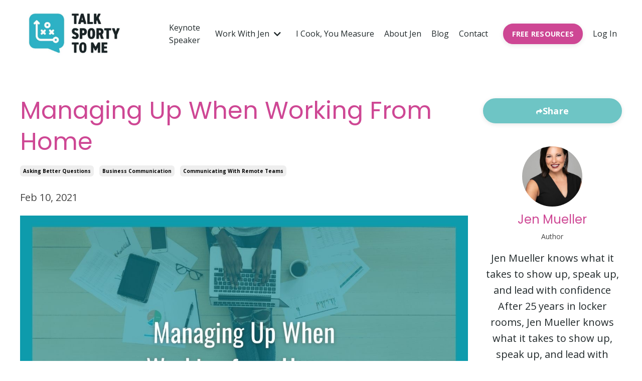

--- FILE ---
content_type: text/html; charset=utf-8
request_url: https://www.talksportytome.com/blog/managing-up-when-working-from-home
body_size: 16089
content:
<!doctype html>

<html lang="en">
  <head>


    
              <meta name="csrf-param" content="authenticity_token">
              <meta name="csrf-token" content="bnPZM+XdM3mUC5TSUvK6A36lN/9+80qSJT+EXUQexbnYGTdVc2bDpwzVR1dzPYyCPu4ZialCCSdLSlzkhmOZ3g==">
            
    <title>
      
        Managing Up When Working From Home
      
    </title>
    <meta charset="utf-8" />
    <meta http-equiv="x-ua-compatible" content="ie=edge, chrome=1">
    <meta name="viewport" content="width=device-width, initial-scale=1, shrink-to-fit=no">
    
      <meta name="description" content="Clear concise communication wins the day when communicating in remote work settings. Use these communication strategies to &quot;manage up&quot; when working from home.
" />
    
    <meta property="og:type" content="website">
<meta property="og:url" content="https://www.talksportytome.com/blog/managing-up-when-working-from-home">
<meta name="twitter:card" content="summary_large_image">

<meta property="og:title" content="Managing Up When Working From Home">
<meta name="twitter:title" content="Managing Up When Working From Home">


<meta property="og:description" content="Clear concise communication wins the day when communicating in remote work settings. Use these communication strategies to &quot;manage up&quot; when working from home.
">
<meta name="twitter:description" content="Clear concise communication wins the day when communicating in remote work settings. Use these communication strategies to &quot;manage up&quot; when working from home.
">


<meta property="og:image" content="https://kajabi-storefronts-production.kajabi-cdn.com/kajabi-storefronts-production/blogs/17818/images/7SONISOSSrWV9KWasGHy_Managing_up_when_working_from_home_-_blog_graphic.jpg">
<meta name="twitter:image" content="https://kajabi-storefronts-production.kajabi-cdn.com/kajabi-storefronts-production/blogs/17818/images/7SONISOSSrWV9KWasGHy_Managing_up_when_working_from_home_-_blog_graphic.jpg">

    
      <link href="https://kajabi-storefronts-production.kajabi-cdn.com/kajabi-storefronts-production/sites/58862/images/ax42oXRwSz2kq4GKqXFk_Untitled_design.png?v=2" rel="shortcut icon" />
    
    <link rel="canonical" href="https://www.talksportytome.com/blog/managing-up-when-working-from-home" />

    <!-- Google Fonts ====================================================== -->
    <link rel="preconnect" href="https://fonts.gstatic.com" crossorigin>
    <link rel="stylesheet" media="print" onload="this.onload=null;this.removeAttribute(&#39;media&#39;);" type="text/css" href="//fonts.googleapis.com/css?family=Open+Sans:400,700,400italic,700italic|Poppins:400,700,400italic,700italic&amp;display=swap" />
    
    <!-- Custom Fonts ====================================================== -->
    

    <!-- Kajabi CSS ======================================================== -->
    <link rel="stylesheet" media="print" onload="this.onload=null;this.removeAttribute(&#39;media&#39;);" type="text/css" href="https://kajabi-app-assets.kajabi-cdn.com/assets/core-0d125629e028a5a14579c81397830a1acd5cf5a9f3ec2d0de19efb9b0795fb03.css" />

    <!-- Optional Bootstrap CSS - Remove the liquid comment tags to enable -->
    <link href="https://cdn.jsdelivr.net/npm/bootstrap@5.3.3/dist/css/bootstrap.min.css" rel="stylesheet" integrity="sha384-QWTKZyjpPEjISv5WaRU9OFeRpok6YctnYmDr5pNlyT2bRjXh0JMhjY6hW+ALEwIH" crossorigin="anonymous">
    <script src="https://cdn.jsdelivr.net/npm/bootstrap@5.3.3/dist/js/bootstrap.bundle.min.js" integrity="sha384-YvpcrYf0tY3lHB60NNkmXc5s9fDVZLESaAA55NDzOxhy9GkcIdslK1eN7N6jIeHz" crossorigin="anonymous"></script>
    
    <link rel="stylesheet" href="https://cdn.jsdelivr.net/npm/swiper@9/swiper-bundle.min.css" />
    <script src="https://cdn.jsdelivr.net/npm/swiper@9/swiper-bundle.min.js"></script>


    <!-- Font Awesome Icons -->
    <link rel="stylesheet" media="print" onload="this.onload=null;this.removeAttribute(&#39;media&#39;);" type="text/css" crossorigin="anonymous" href="https://use.fontawesome.com/releases/v5.15.2/css/all.css" />

    <link rel="stylesheet" media="screen" href="https://kajabi-storefronts-production.kajabi-cdn.com/kajabi-storefronts-production/themes/2162494110/assets/styles.css?1759185686402397" />

    <!-- Customer CSS ====================================================== -->
    <!-- If you're using custom css that affects the first render of the page, replace async_style_link below with styesheet_tag -->
    <link rel="stylesheet" media="print" onload="this.onload=null;this.removeAttribute(&#39;media&#39;);" type="text/css" href="https://kajabi-storefronts-production.kajabi-cdn.com/kajabi-storefronts-production/themes/2162494110/assets/overrides.css?1759185686402397" />
    <style>
  /* Custom CSS Added Via Theme Settings */
  @media only screen and (min-width: 768px) {
.feature, .card {
display: flex;
flex-direction: column;
justify-content: space-between;
height: 100%;
}
.text-left .feature, .text-left .card__body {
align-items: flex-start;
}
.text-center .feature, .text-center .card__body {
align-items: center;
}
.text-right .feature, .text-right .card__body {
align-items: flex-end;
}
.feature .btn, .card .btn {
margin-top: auto;
}
.card__body {
 display: flex;
 flex-direction: column;
 justify-content: space-between;
 flex: 1; 
}
}

input[type="radio"].form-control,
input[type="checkbox"].form-control {
  appearance: auto;
  -webkit-appearance: radio;
  display: inline-block;
  width: auto;
  padding: 0;
  margin-right: 8px;
  border: none;
  background: none;
}

input[type="radio"].form-control,
input[type="checkbox"].form-control {
  appearance: auto;
  -webkit-appearance: radio;
  display: inline-block;
  width: auto;
  padding: 0;
  margin-right: 8px;
  border: none;
  background: none;
}
</style>
    
    
    
    
    <style>
    
    </style> 
    

    <!-- Kajabi Editor Only CSS ============================================ -->
    

    <!-- Header hook ======================================================= -->
    <link rel="alternate" type="application/rss+xml" title="Talk Sporty to Me | Jen Mueller Blog" href="https://www.talksportytome.com/blog.rss" /><script type="text/javascript">
  var Kajabi = Kajabi || {};
</script>
<script type="text/javascript">
  Kajabi.currentSiteUser = {
    "id" : "-1",
    "type" : "Guest",
    "contactId" : "",
  };
</script>
<script type="text/javascript">
  Kajabi.theme = {
    activeThemeName: "Talk Sporty To Me 2025",
    previewThemeId: null,
    editor: false
  };
</script>
<meta name="turbo-prefetch" content="false">
<style type="text/css">
  #editor-overlay {
    display: none;
    border-color: #2E91FC;
    position: absolute;
    background-color: rgba(46,145,252,0.05);
    border-style: dashed;
    border-width: 3px;
    border-radius: 3px;
    pointer-events: none;
    cursor: pointer;
    z-index: 10000000000;
  }
  .editor-overlay-button {
    color: white;
    background: #2E91FC;
    border-radius: 2px;
    font-size: 13px;
    margin-inline-start: -24px;
    margin-block-start: -12px;
    padding-block: 3px;
    padding-inline: 10px;
    text-transform:uppercase;
    font-weight:bold;
    letter-spacing:1.5px;

    left: 50%;
    top: 50%;
    position: absolute;
  }
</style>
<script src="https://kajabi-app-assets.kajabi-cdn.com/vite/assets/track_analytics-999259ad.js" crossorigin="anonymous" type="module"></script><link rel="modulepreload" href="https://kajabi-app-assets.kajabi-cdn.com/vite/assets/stimulus-576c66eb.js" as="script" crossorigin="anonymous">
<link rel="modulepreload" href="https://kajabi-app-assets.kajabi-cdn.com/vite/assets/track_product_analytics-9c66ca0a.js" as="script" crossorigin="anonymous">
<link rel="modulepreload" href="https://kajabi-app-assets.kajabi-cdn.com/vite/assets/stimulus-e54d982b.js" as="script" crossorigin="anonymous">
<link rel="modulepreload" href="https://kajabi-app-assets.kajabi-cdn.com/vite/assets/trackProductAnalytics-3d5f89d8.js" as="script" crossorigin="anonymous">      <script type="text/javascript">
        if (typeof (window.rudderanalytics) === "undefined") {
          !function(){"use strict";window.RudderSnippetVersion="3.0.3";var sdkBaseUrl="https://cdn.rudderlabs.com/v3"
          ;var sdkName="rsa.min.js";var asyncScript=true;window.rudderAnalyticsBuildType="legacy",window.rudderanalytics=[]
          ;var e=["setDefaultInstanceKey","load","ready","page","track","identify","alias","group","reset","setAnonymousId","startSession","endSession","consent"]
          ;for(var n=0;n<e.length;n++){var t=e[n];window.rudderanalytics[t]=function(e){return function(){
          window.rudderanalytics.push([e].concat(Array.prototype.slice.call(arguments)))}}(t)}try{
          new Function('return import("")'),window.rudderAnalyticsBuildType="modern"}catch(a){}
          if(window.rudderAnalyticsMount=function(){
          "undefined"==typeof globalThis&&(Object.defineProperty(Object.prototype,"__globalThis_magic__",{get:function get(){
          return this},configurable:true}),__globalThis_magic__.globalThis=__globalThis_magic__,
          delete Object.prototype.__globalThis_magic__);var e=document.createElement("script")
          ;e.src="".concat(sdkBaseUrl,"/").concat(window.rudderAnalyticsBuildType,"/").concat(sdkName),e.async=asyncScript,
          document.head?document.head.appendChild(e):document.body.appendChild(e)
          },"undefined"==typeof Promise||"undefined"==typeof globalThis){var d=document.createElement("script")
          ;d.src="https://polyfill-fastly.io/v3/polyfill.min.js?version=3.111.0&features=Symbol%2CPromise&callback=rudderAnalyticsMount",
          d.async=asyncScript,document.head?document.head.appendChild(d):document.body.appendChild(d)}else{
          window.rudderAnalyticsMount()}window.rudderanalytics.load("2apYBMHHHWpiGqicceKmzPebApa","https://kajabiaarnyhwq.dataplane.rudderstack.com",{})}();
        }
      </script>
      <script type="text/javascript">
        if (typeof (window.rudderanalytics) !== "undefined") {
          rudderanalytics.page({"account_id":"59100","site_id":"58862"});
        }
      </script>
      <script type="text/javascript">
        if (typeof (window.rudderanalytics) !== "undefined") {
          (function () {
            function AnalyticsClickHandler (event) {
              const targetEl = event.target.closest('a') || event.target.closest('button');
              if (targetEl) {
                rudderanalytics.track('Site Link Clicked', Object.assign(
                  {"account_id":"59100","site_id":"58862"},
                  {
                    link_text: targetEl.textContent.trim(),
                    link_href: targetEl.href,
                    tag_name: targetEl.tagName,
                  }
                ));
              }
            };
            document.addEventListener('click', AnalyticsClickHandler);
          })();
        }
      </script>
<meta name='site_locale' content='en'><style type="text/css">
  /* Font Awesome 4 */
  .fa.fa-twitter{
    font-family:sans-serif;
  }
  .fa.fa-twitter::before{
    content:"𝕏";
    font-size:1.2em;
  }

  /* Font Awesome 5 */
  .fab.fa-twitter{
    font-family:sans-serif;
  }
  .fab.fa-twitter::before{
    content:"𝕏";
    font-size:1.2em;
  }
</style>
<link rel="stylesheet" href="https://cdn.jsdelivr.net/npm/@kajabi-ui/styles@0.3.0/dist/kajabi_products/kajabi_products.css" />
<script type="module" src="https://cdn.jsdelivr.net/npm/@pine-ds/core@3.11.1/dist/pine-core/pine-core.esm.js"></script>
<script nomodule src="https://cdn.jsdelivr.net/npm/@pine-ds/core@3.11.1/dist/pine-core/index.esm.js"></script>


  </head>
  <style>
  

  
    
  
</style>
  <body id="encore-theme" class="background-unrecognized">
    

    <div id="section-header" data-section-id="header">

























<style>

.header--static {
    position: relative;
}

</style>





<style>



</style>



<style>
  /* Default Header Styles */
  .header {
    
      background-color: #FFFFFF;
    
    font-size: 16px;
  }
  .header a,
  .header a.link-list__link,
  .header a.link-list__link:hover,
  .header a.social-icons__icon,
  .header .user__login a,
  .header .dropdown__item a,
  .header .dropdown__trigger:hover {
    color: #21292b;
  }
  .header .dropdown__trigger {
    color: #21292b !important;
  }
  /* Mobile Header Styles */
  @media (max-width: 767px) {
    .header {
      
      font-size: 16px;
    }
    
    .header .hamburger__slices .hamburger__slice {
      
        background-color: #21292b;
      
    }
    
      .header a.link-list__link, .dropdown__item a, .header__content--mobile {
        text-align: left;
      }
    
    .header--overlay .header__content--mobile  {
      padding-bottom: 20px;
    }
  }
  /* Sticky Styles */
  
</style>



<div class="hidden">
  
    
  
    
  
    
  
    
  
    
  
    
  
  
  
  
</div>



<header class="header header--static    header--close-on-scroll" kjb-settings-id="sections_header_settings_background_color">
  <div class="hello-bars">
    
      
    
      
    
      
    
      
    
      
    
      
    
  </div>
  
    <div class="header__wrap">
      <div class="header__content header__content--desktop background-unrecognized">
        <div class="container header__container media justify-content-center">
          
            
                <style>
@media (min-width: 768px) {
  #block-1555988494486 {
    text-align: left;
  }
} 
</style>

<div 
  id="block-1555988494486" 
  class="header__block header__block--logo header__block--show header__switch-content primary-logo  " 
  kjb-settings-id="sections_header_blocks_1555988494486_settings_stretch"
  
>
  

<style>
  #block-1555988494486 {
    line-height: 1;
  }
  #block-1555988494486 .logo__image {
    display: block;
    width: 225px;
  }
  #block-1555988494486 .logo__text {
    color: ;
  }
</style>

<a class="logo" href="/">
  
    
      <img loading="auto" class="logo__image" alt="Header Logo" kjb-settings-id="sections_header_blocks_1555988494486_settings_logo" src="https://kajabi-storefronts-production.kajabi-cdn.com/kajabi-storefronts-production/sites/58862/images/ezVzytfWRJWemm2b9l2k_file.jpg" />
    
  
</a>
</div>
































<style> .secondary-logo { display: none !important; } </style>










              
          
            
                <style>
@media (min-width: 768px) {
  #block-1755095413355 {
    text-align: right;
  }
} 
</style>

<div 
  id="block-1755095413355" 
  class="header__block header__switch-content header__block--menu  stretch" 
  kjb-settings-id="sections_header_blocks_1755095413355_settings_stretch"
  
>
  <div class="link-list justify-content-right" kjb-settings-id="sections_header_blocks_1755095413355_settings_menu">
  
    <a class="link-list__link" href="https://www.talksportytome.com/keynotespeaker" >Keynote Speaker</a>
  
</div>
</div>
































<style> .secondary-logo { display: none !important; } </style>










              
          
            
                <style>
@media (min-width: 768px) {
  #block-1755095272386 {
    text-align: right;
  }
} 
</style>

<div 
  id="block-1755095272386" 
  class="header__block header__switch-content header__block--dropdown  " 
  kjb-settings-id="sections_header_blocks_1755095272386_settings_stretch"
  
>
  <style>
  /* Dropdown menu colors for desktop */
  @media (min-width: 768px) {
    #block-1755095272386 .dropdown__menu {
      background-color: #FFFFFF;
    }
    #block-1755095272386 .dropdown__item a {
      color: #21292b;
    }
  }
  /* Mobile menu text alignment */
  @media (max-width: 767px) {
    #block-1755095272386 .dropdown__item a {
      text-align: left;
    }
  }
</style>

<div class="dropdown" kjb-settings-id="sections_header_blocks_1755095272386_settings_trigger">
  <a class="dropdown__trigger">
    
      Work With Jen
    
    
      <i class="dropdown__icon fa fa-chevron-down"></i>
    
  </a>
  <div class="dropdown__menu dropdown__menu--text-left ">
    
      <span class="dropdown__item"><a href="https://www.talksportytome.com/coaching" >Virtual Office Hours</a></span>
    
      <span class="dropdown__item"><a href="https://www.talksportytome.com/books-courses" >Books and Courses</a></span>
    
      <span class="dropdown__item"><a href="https://www.talksportytome.com/resources" >Free Resources</a></span>
    
  </div>
</div>
</div>
































<style> .secondary-logo { display: none !important; } </style>










              
          
            
                <style>
@media (min-width: 768px) {
  #block-1555988491313 {
    text-align: right;
  }
} 
</style>

<div 
  id="block-1555988491313" 
  class="header__block header__switch-content header__block--menu  " 
  kjb-settings-id="sections_header_blocks_1555988491313_settings_stretch"
  
>
  <div class="link-list justify-content-right" kjb-settings-id="sections_header_blocks_1555988491313_settings_menu">
  
    <a class="link-list__link" href="https://www.talksportytome.com/cooking" >I Cook, You Measure</a>
  
    <a class="link-list__link" href="https://www.talksportytome.com/about" >About Jen</a>
  
    <a class="link-list__link" href="https://www.talksportytome.com/blog" >Blog</a>
  
    <a class="link-list__link" href="https://www.talksportytome.com/contactjen" >Contact</a>
  
</div>
</div>
































<style> .secondary-logo { display: none !important; } </style>










              
          
            
                <style>
@media (min-width: 768px) {
  #block-1755097665769 {
    text-align: left;
  }
} 
</style>

<div 
  id="block-1755097665769" 
  class="header__block header__switch-content header__block--cta  " 
  kjb-settings-id="sections_header_blocks_1755097665769_settings_stretch"
  
>
  








































<style>

  #block-1755097665769 .btn,
  [data-slick-id="1755097665769"] .block .btn {
    border-radius: 25px;
    
    text-transform: uppercase;
    
    
    
    
    
    
    
    
    
    
    
    
  }
  
  @media only screen and (min-width: 768px) {
  #block-1755097665769 .btn,
  [data-slick-id="1755097665769"] .block .btn {
    
    }
  }
  
  @media only screen and (max-width: 767px) {
  #block-1755097665769 .btn,
  [data-slick-id="1755097665769"] .block .btn {
    
    }
  }
 
  
 
  
  
 
 
  
  
  
  
 
  
  #block-1755097665769 .btn--dark,
  [data-slick-id="1755097665769"] .block .btn--dark {
    background-color: #ce4794;
    border-color: #ce4794;
    color: #ffffff;
  }
  
         
  
  
 
 
  
</style>


<a class="btn btn--solid btn--dark btn--small btn--auto" href="/resource_redirect/landing_pages/2151413096"    kjb-settings-id="sections_header_blocks_1755097665769_settings_btn_background_color" role="button">
  FREE RESOURCES
</a>


</div>
































<style> .secondary-logo { display: none !important; } </style>










              
          
            
                <style>
@media (min-width: 768px) {
  #block-1555988487706 {
    text-align: left;
  }
} 
</style>

<div 
  id="block-1555988487706" 
  class="header__block header__switch-content header__block--user  " 
  kjb-settings-id="sections_header_blocks_1555988487706_settings_stretch"
  
>
  <style>
  /* Dropdown menu colors for desktop */
  @media (min-width: 768px) {
    #block-1555988487706 .dropdown__menu {
      background: #FFFFFF;
      color: #595959;
    }
    #block-1555988487706 .dropdown__item a,
    #block-1555988487706 {
      color: #595959;
    }
  }
  /* Mobile menu text alignment */
  @media (max-width: 767px) {
    #block-1555988487706 .dropdown__item a,
    #block-1555988487706 .user__login a {
      text-align: left;
    }
  }
</style>

<div class="user" kjb-settings-id="sections_header_blocks_1555988487706_settings_language_login">
  
    <span class="user__login" kjb-settings-id="language_login"><a href="/login">Log In</a></span>
  
</div>
</div>
































<style> .secondary-logo { display: none !important; } </style>










              
          
          
            <div class="hamburger hidden--desktop" kjb-settings-id="sections_header_settings_hamburger_color">
              <div class="hamburger__slices">
                <div class="hamburger__slice hamburger--slice-1"></div>
                <div class="hamburger__slice hamburger--slice-2"></div>
                <div class="hamburger__slice hamburger--slice-3"></div>
                <div class="hamburger__slice hamburger--slice-4"></div>
              </div>
            </div>
          
          
        </div>
      </div>
      <div class="header__content header__content--mobile">
        <div class="header__switch-content header__spacer"></div>
      </div>
    </div>
  
</header>

  

  



  
</div>
    <main>
      <div data-dynamic-sections=blog_post><div id="section-1599688991346" data-section-id="1599688991346"><style>
  
  .blog-post-body {
    background-color: ;
  }
  .blog-post-body .sizer {
    padding-top: 40px;
    padding-bottom: 40px;
  }
  .blog-post-body .container {
    max-width: calc(1260px + 10px + 10px);
    padding-right: 10px;
    padding-left: 10px;
  }
  .blog-post-body__panel {
    background-color: #ffffff;
    border-color: ;
    border-radius: 4px;
    border-style: ;
    border-width: px ;
  }
  .blog-post-body__title {
    color:  !important;
  }
  .blog-post-body__date {
    color: ;
  }
  .tag {
    color: ;
    background-color: ;
  }
  .tag:hover {
    color: ;
    background-color: ;
  }
  .blog-post-body__content {
    color: ;
  }
  @media (min-width: 768px) {
    
    .blog-post-body .sizer {
      padding-top: 40px;
      padding-bottom: 40px;
    }
    .blog-post-body .container {
      max-width: calc(1260px + 40px + 40px);
      padding-right: 40px;
      padding-left: 40px;
    }
  }
</style>

<section class="blog-post-body " kjb-settings-id="sections_1599688991346_settings_background_color">
  <div class="sizer">
    
    <div class="container">
      <div class="row">
        
          <div class="col-lg-9">
        
          
            
            <div class="blog-post-body__info">
              <h1 class="blog-post-body__title">Managing Up When Working From Home</h1>
              
                <span class="blog-post-body__tags" kjb-settings-id="sections_1599688991346_settings_show_tags">
                  
                    
                      <a class="tag" href="https://www.talksportytome.com/blog?tag=asking+better+questions">asking better questions</a>
                    
                      <a class="tag" href="https://www.talksportytome.com/blog?tag=business+communication">business communication</a>
                    
                      <a class="tag" href="https://www.talksportytome.com/blog?tag=communicating+with+remote+teams">communicating with remote teams</a>
                    
                  
                </span>
              
              
                <span class="blog-post-body__date" kjb-settings-id="sections_1599688991346_settings_show_date">Feb 10, 2021</span>
              
              
            </div>
            
              <div class="blog-post-body__media">
  
  
  
    
      <img loading="auto" alt="" src="https://kajabi-storefronts-production.kajabi-cdn.com/kajabi-storefronts-production/blogs/17818/images/7SONISOSSrWV9KWasGHy_Managing_up_when_working_from_home_-_blog_graphic.jpg" />
    
  

</div>
            
            <div class="blog-post-body__content">
              <p>The freedom and options that come from working from home highlight the benefits of the current business environment.</p>
<p>The downside? There&rsquo;s less contact, connection and interaction with managers and that can make it difficult to clear up misunderstands and maintain positive relationships.</p>
<p>For example, you can&rsquo;t walk past their office to see if it&rsquo;s good time to talk, and there are no organic social interactions in a hallway or elevator that might smooth over what felt like a brusque email or exchange. Plus, a lack of physical cues makes it harder, if not impossible, to gauge reactions and read the room.&nbsp;</p>
<h3><span style="color: #ce4794;">Managing up requires different skills in a work from home environment.</span></h3>
<p>Building, maintaining and growing those relationships comes down to clear, concise communication. These five conversation strategies will help.</p>
<p>&nbsp;</p>
<h2 style="text-align: center;">5 Communication Skills for Managing Up While Working from Home&nbsp;</h2>
<p style="padding-left: 30px;"><strong>Distinguish information from &ldquo;bad news.&rdquo; </strong>Resist characterizing something as &ldquo;bad news&rdquo; when what you really have is information. Information is information. It&rsquo;s not good or bad. Reframing the message keeps the conversation in perspective. You&rsquo;re less likely to avoid broaching the subject with your manager and more likely to be proactive and get ahead potential challenges that could arise because of the new information.&nbsp;</p>
<p style="padding-left: 30px;"><strong>Rephrase &ldquo;Can we talk?&rdquo; or &ldquo;Do you have a few minutes to talk?&rdquo;&nbsp;</strong>You probably don&rsquo;t like getting those types of messages and neither does anyone else. Forget about the worst-case scenario assumptions that come with it (i.e. assuming there&rsquo;s a problem or an issue) the bigger issue is the ambiguity that stands in the way of your manager agreeing to your request in the timeframe you hoped. Be up front and specific. For example, &ldquo;I&rsquo;d like to talk through two questions I have about the new product launch. Do you have 10 minutes to talk?&rdquo; This approach makes it easy for your manager to give an answer and to change the parameters if necessary. She could respond with, &ldquo;I&rsquo;m on calls all afternoon, but if you send an email with your questions I&rsquo;ll give you the best answers I can today and we can talk tomorrow.&rdquo;</p>
<p style="padding-left: 30px;"><strong>Do what you say you&rsquo;re going to do.</strong> If you ask for 10 minutes, keep the conversation to 10 minutes. If you have three questions only ask three questions. <em>An overlooked part of effective communication is doing what you say you&rsquo;re doing to do.</em> It builds trust and rapport that goes a long way toward ensuring when you ask for 10 minutes in the future you actually get the 10 minutes you need.&nbsp;&nbsp;</p>
<p style="padding-left: 30px;"><strong>Tighten your email copy.</strong> I write like I talk, unless it&rsquo;s in an email. My emails are short, to the point and often feel curt compared to the warmth I try to bring to my conversations, but I know emails and written forms of business communication should be concise. It&rsquo;s similar to the way I write for TV broadcasts where we&rsquo;re constantly emphasizing tight copy. It might take you a few extra minutes to compose the email, but that&rsquo;s time well spent if you&rsquo;re able to get an answer faster or solve your problem quicker.</p>
<p style="padding-left: 30px;"><strong>Ask Yes/No questions.</strong> I&rsquo;m sure I&rsquo;m not the only one who&rsquo;s ended an email with, &ldquo;What do you think?&rdquo; or &ldquo;Let me know what you think.&rdquo; And when I stop to think about it, I rarely get a response to that because it&rsquo;s too vague and open-ended. Even if there is an obvious response it takes more time and more thought to answer than a simple Yes/No question.</p>
<p style="padding-left: 60px;">Do you want me to cancel the trip?</p>
<p style="padding-left: 60px;">Do you want me to set up the interview?</p>
<p style="padding-left: 60px;">Do you agree with the proposed next steps?</p>
<p style="padding-left: 30px;">Not only is a one-word answer easier to type, but a thoughtful yes/no question will get you the answer you really need. And if your manager doesn&rsquo;t agree or accept the premise of the question he or she will redirect the conversation and give you more specific feedback that you can actually use in determining next steps.&nbsp;</p>
<p>Good communication is always important, but clear and concise interaction are even more necessary in work from home environments where physical distance can add a layer of uncertainty and confusion into what we&rsquo;re saying.</p>
<p>Be thoughtful and intentional in your messaging and conversations. The extra few minutes you spend strategizing those interactions is what leads to effective communication.</p>
<p>One way to improve your communication skills is by Asking Better Questions. Using Yes/No questions to get actionable feedback is just one of the techniques you&rsquo;ll learn in the on-demand video series. It&rsquo;s a practical, bite-sized series that will change the way you have a conversation and build relationships. <a href="https://www.talksportytome.com/Asking-Better-Questions-Video-Series" target="_blank" rel="noopener noreferrer">Purchase access to the series here.</a></p>
<p>&nbsp;</p>
<p><iframe src="https://www.youtube.com/embed/w1u0RW_V4Xo" width="560" height="315" frameborder="0" allowfullscreen="allowfullscreen"></iframe></p>
            </div>
            
            
            
          
        </div>
        <style>
   .sidebar__panel {
     background-color: #ffffff;
     border-color: ;
     border-radius: 4px;
     border-style: ;
     border-width: px ;
   }
</style>

<div class="col-lg-3    ">
  <div class="sidebar" kjb-settings-id="sections_1599688991346_settings_show_sidebar">
    
      
        <div class="sidebar__block">
          
              
<div class="social-share-modal social-share-modal--1755109147382" data-social-share-modal="1755109147382">
  <div class="social-share-modal__backdrop" data-social-share-backdrop></div>
  <div class="social-share-modal__menu" data-social-share-menu>
    <div class="social-share-modal__label">
      Share to&hellip;
    </div>
    <ul class="social-share-modal__list">
      <li class="social-share-modal__item">
        <button class="social-share-modal__item-link" data-social-share-trigger="twitter">
          <i class="fab fa-twitter"></i>
          Share to Twitter
        </button>
      </li>
      <li class="social-share-modal__item">
        <button class="social-share-modal__item-link" data-social-share-trigger="facebook">
          <i class="fab fa-facebook-f"></i>
          Share to Facebook
        </button>
      </li>
      <li class="social-share-modal__item">
        <button class="social-share-modal__item-link" data-social-share-trigger="linkedin">
          <i class="fab fa-linkedin-in"></i>
          Share to LinkedIn
        </button>
      </li>
      <li class="social-share-modal__item social-share-modal__item--border-top">
        <button class="social-share-modal__item-link" data-social-share-trigger="email">
          <i class="fas fa-envelope"></i>
          Send as email
        </button>
      </li>
      <li class="social-share-modal__item">
        <button class="social-share-modal__item-link" data-social-share-trigger="copy">
          <i class="fas fa-link"></i>
          Copy link
        </button>
      </li>
    </ul>
  </div>
</div>

<div class="social-share social-share--1755109147382" data-social-share-block-container="1755109147382" kjb-settings-id="sections_1599688991346_blocks_1755109147382_settings_social_share">
  <div class="social-share__button" data-social-share-trigger="menu">
    






<style>
  #btn-1755109147382 {
    border-color: #6ec5c5;
    border-radius: 25px;
    color: #ffffff;
    background-color: #6ec5c5;
  }
  #btn-1755109147382.btn--outline {
    background: transparent;
    color: #6ec5c5;
  }
</style>

<a
  id="btn-1755109147382"
  class="btn btn--solid btn--medium btn--full"
  href=""
  
  
  kjb-settings-id="sections_1599688991346_blocks_1755109147382_settings_btn_background_color"
>Share</a>
  </div>
</div>
            
        </div>
      
        <div class="sidebar__block">
          
              
<style>
  .sidebar-instructor--1755109115750 {
    text-align: center;
  }
  .sidebar-instructor--1755109115750 .sidebar-instructor__heading {
    color: #30afc4;
  }
  .sidebar-instructor--1755109115750 .sidebar-instructor__name {
    color: ;
  }
  .sidebar-instructor--1755109115750 .sidebar-instructor__title {
    color: ;
  }
  .sidebar-instructor--1755109115750 .sidebar-instructor__bio {
    color: ;
  }
  
</style>

<div class="sidebar-instructor sidebar-instructor--1755109115750" kjb-settings-id="sections_1599688991346_blocks_1755109115750_settings_heading">
  
  
    
      <img loading="auto" class="sidebar-instructor__image" kjb-settings-id="sections_1599688991346_blocks_1755109115750_settings_image" alt="" src="https://kajabi-storefronts-production.kajabi-cdn.com/kajabi-storefronts-production/sites/58862/images/S1ZfQWAvR82cYRQUVQet_Jen_Mueller-033-4_vertical_headshot_hands_down.jpg" />
    
  
  
    <p class="h5 sidebar-instructor__name" kjb-settings-id="sections_1599688991346_blocks_1755109115750_settings_name">
      
        
          Jen Mueller
        
      
    </p>
  
  
    <p class="sidebar-instructor__title" kjb-settings-id="sections_1599688991346_blocks_1755109115750_settings_title">
      
        
          Author
        
      
    </p>
  
  
    <p
      class="sidebar-instructor__bio"
      kjb-settings-id="sections_1599688991346_blocks_1755109115750_settings_bio"
      
    >
      Jen Mueller knows what it takes to show up, speak up, and lead with confidence
After 25 years in locker rooms, Jen Mueller knows what it takes to show up, speak up, and lead with confidence. As an Emmy Award–winning producer and veteran sports broadcaster, Jen brings a front-row perspective on effective communication—having spent nearly two decades on the Seattle Mariners broadcast team and entering her 17th season as the Seahawks sideline reporter.
    </p>
  
</div>
          
        </div>
      
        <div class="sidebar__block">
          
              <style>
  .sidebar-search__icon i {
    color: ;
  }
  .sidebar-search--1600295460576 ::-webkit-input-placeholder {
    color: ;
  }
  .sidebar-search--1600295460576 ::-moz-placeholder {
    color: ;
  }
  .sidebar-search--1600295460576 :-ms-input-placeholder {
    color: ;
  }
  .sidebar-search--1600295460576 :-moz-placeholder {
    color: ;
  }
  .sidebar-search--1600295460576 .sidebar-search__input {
    color: ;
  }
</style>

<div class="sidebar-search sidebar-search--1600295460576" kjb-settings-id="sections_1599688991346_blocks_1600295460576_settings_search_text">
  <form class="sidebar-search__form" action="/blog/search" method="get" role="search">
    <span class="sidebar-search__icon"><i class="fa fa-search"></i></span>
    <input class="form-control sidebar-search__input" type="search" name="q" placeholder="Search...">
  </form>
</div>
            
        </div>
      
        <div class="sidebar__block">
          
              <style>
  .sidebar-categories--1600295464514 {
    text-align: left;
  }
  .sidebar-categories--1600295464514 .sidebar-categories__title {
    color: ;
  }
  .sidebar-categories--1600295464514 .sidebar-categories__select {
    color:  !important;
  }
  .sidebar-categories--1600295464514 .sidebar-categories__link {
    color: ;
  }
  .sidebar-categories--1600295464514 .sidebar-categories__tag {
    color: ;
  }
</style>

<div class="sidebar-categories sidebar-categories--1600295464514">
  <p
    class="h5 sidebar-categories__title"
    kjb-settings-id="sections_1599688991346_blocks_1600295464514_settings_heading"
    
  >
    Categories
  </p>
  
    <div class="select-box-field form-group">
      <select id="category-select" class="form-control sidebar-categories__select">
        <option value="https://www.talksportytome.com/blog">All Categories</option>
        
          
            <option value="https://www.talksportytome.com/blog?tag=asking+better+questions">asking better questions</option>
          
        
          
            <option value="https://www.talksportytome.com/blog?tag=becoming+a+sports+fan">becoming a sports fan</option>
          
        
          
            <option value="https://www.talksportytome.com/blog?tag=being+a+leader">being a leader</option>
          
        
          
            <option value="https://www.talksportytome.com/blog?tag=being+on+camera">being on camera</option>
          
        
          
            <option value="https://www.talksportytome.com/blog?tag=business+communication">business communication</option>
          
        
          
            <option value="https://www.talksportytome.com/blog?tag=business+communicaton">business communicaton</option>
          
        
          
            <option value="https://www.talksportytome.com/blog?tag=business+comunication">business comunication</option>
          
        
          
            <option value="https://www.talksportytome.com/blog?tag=career+advice">career advice</option>
          
        
          
            <option value="https://www.talksportytome.com/blog?tag=careers">careers</option>
          
        
          
            <option value="https://www.talksportytome.com/blog?tag=change">change</option>
          
        
          
            <option value="https://www.talksportytome.com/blog?tag=christmas">christmas</option>
          
        
          
            <option value="https://www.talksportytome.com/blog?tag=communicating+with+remote+teams">communicating with remote teams</option>
          
        
          
            <option value="https://www.talksportytome.com/blog?tag=communication">communication</option>
          
        
          
            <option value="https://www.talksportytome.com/blog?tag=communication+skills">communication skills</option>
          
        
          
            <option value="https://www.talksportytome.com/blog?tag=communication+strategies">communication strategies</option>
          
        
          
            <option value="https://www.talksportytome.com/blog?tag=communication+tips">communication tips</option>
          
        
          
            <option value="https://www.talksportytome.com/blog?tag=communincation+tips">communincation tips</option>
          
        
          
            <option value="https://www.talksportytome.com/blog?tag=conversatioin+starters">conversatioin starters</option>
          
        
          
            <option value="https://www.talksportytome.com/blog?tag=conversation+skills">conversation skills</option>
          
        
          
            <option value="https://www.talksportytome.com/blog?tag=conversation+starter">conversation starter</option>
          
        
          
            <option value="https://www.talksportytome.com/blog?tag=conversation+starters">conversation starters</option>
          
        
          
            <option value="https://www.talksportytome.com/blog?tag=conversation+strategies">conversation strategies</option>
          
        
          
            <option value="https://www.talksportytome.com/blog?tag=conversationskills">conversationskills</option>
          
        
          
            <option value="https://www.talksportytome.com/blog?tag=cooking+show">cooking show</option>
          
        
          
            <option value="https://www.talksportytome.com/blog?tag=covid-19">covid-19</option>
          
        
          
            <option value="https://www.talksportytome.com/blog?tag=email+communication">email communication</option>
          
        
          
            <option value="https://www.talksportytome.com/blog?tag=family+time">family time</option>
          
        
          
            <option value="https://www.talksportytome.com/blog?tag=goal-setting">goal-setting</option>
          
        
          
            <option value="https://www.talksportytome.com/blog?tag=holiday+get+togethers">holiday get togethers</option>
          
        
          
            <option value="https://www.talksportytome.com/blog?tag=holidays">holidays</option>
          
        
          
            <option value="https://www.talksportytome.com/blog?tag=how+to+talk+sports">how to talk sports</option>
          
        
          
            <option value="https://www.talksportytome.com/blog?tag=i+cook+you+measure">i cook you measure</option>
          
        
          
            <option value="https://www.talksportytome.com/blog?tag=information+overload">information overload</option>
          
        
          
            <option value="https://www.talksportytome.com/blog?tag=introverts">introverts</option>
          
        
          
            <option value="https://www.talksportytome.com/blog?tag=leadership">leadership</option>
          
        
          
            <option value="https://www.talksportytome.com/blog?tag=leadership+advice">leadership advice</option>
          
        
          
            <option value="https://www.talksportytome.com/blog?tag=leadership+developement">leadership developement</option>
          
        
          
            <option value="https://www.talksportytome.com/blog?tag=leadership+development">leadership development</option>
          
        
          
            <option value="https://www.talksportytome.com/blog?tag=leadership+lessons">leadership lessons</option>
          
        
          
            <option value="https://www.talksportytome.com/blog?tag=leadership+skills">leadership skills</option>
          
        
          
            <option value="https://www.talksportytome.com/blog?tag=learn+from+a+leader">learn from a leader</option>
          
        
          
            <option value="https://www.talksportytome.com/blog?tag=mentorship">mentorship</option>
          
        
          
            <option value="https://www.talksportytome.com/blog?tag=networking">networking</option>
          
        
          
            <option value="https://www.talksportytome.com/blog?tag=practicing+leadership">practicing leadership</option>
          
        
          
            <option value="https://www.talksportytome.com/blog?tag=presentation+skills">presentation skills</option>
          
        
          
            <option value="https://www.talksportytome.com/blog?tag=relationship+building">relationship building</option>
          
        
          
            <option value="https://www.talksportytome.com/blog?tag=remote+teams">remote teams</option>
          
        
          
            <option value="https://www.talksportytome.com/blog?tag=seahawks">seahawks</option>
          
        
          
            <option value="https://www.talksportytome.com/blog?tag=self+advocacy">self advocacy</option>
          
        
          
            <option value="https://www.talksportytome.com/blog?tag=small+talk">small talk</option>
          
        
          
            <option value="https://www.talksportytome.com/blog?tag=sports+calendar">sports calendar</option>
          
        
          
            <option value="https://www.talksportytome.com/blog?tag=sports+conversation+starters">sports conversation starters</option>
          
        
          
            <option value="https://www.talksportytome.com/blog?tag=sports+conversations">sports conversations</option>
          
        
          
            <option value="https://www.talksportytome.com/blog?tag=sports+fan">sports fan</option>
          
        
          
            <option value="https://www.talksportytome.com/blog?tag=sports+fandom">sports fandom</option>
          
        
          
            <option value="https://www.talksportytome.com/blog?tag=sports+fandom+at+work">sports fandom at work</option>
          
        
          
            <option value="https://www.talksportytome.com/blog?tag=sports+fans">sports fans</option>
          
        
          
            <option value="https://www.talksportytome.com/blog?tag=sports+participation">sports participation</option>
          
        
          
            <option value="https://www.talksportytome.com/blog?tag=sports+small+talk">sports small talk</option>
          
        
          
            <option value="https://www.talksportytome.com/blog?tag=sports+talk">sports talk</option>
          
        
          
            <option value="https://www.talksportytome.com/blog?tag=sports+talk+at+work">sports talk at work</option>
          
        
          
            <option value="https://www.talksportytome.com/blog?tag=story-telling+in+leadership">story-telling in leadership</option>
          
        
          
            <option value="https://www.talksportytome.com/blog?tag=storytelling">storytelling</option>
          
        
          
            <option value="https://www.talksportytome.com/blog?tag=success">success</option>
          
        
          
            <option value="https://www.talksportytome.com/blog?tag=talk+sporty">talk sporty</option>
          
        
          
            <option value="https://www.talksportytome.com/blog?tag=talk+sporty+101">talk sporty 101</option>
          
        
          
            <option value="https://www.talksportytome.com/blog?tag=teamwork">teamwork</option>
          
        
          
            <option value="https://www.talksportytome.com/blog?tag=telling+your+story">telling your story</option>
          
        
          
            <option value="https://www.talksportytome.com/blog?tag=thanksgiving+gatherings">thanksgiving gatherings</option>
          
        
          
            <option value="https://www.talksportytome.com/blog?tag=thinking+outside+the+box+scores">thinking outside the box scores</option>
          
        
          
            <option value="https://www.talksportytome.com/blog?tag=vacation">vacation</option>
          
        
          
            <option value="https://www.talksportytome.com/blog?tag=virtual+meetings">virtual meetings</option>
          
        
          
            <option value="https://www.talksportytome.com/blog?tag=virtual+presentations">virtual presentations</option>
          
        
          
            <option value="https://www.talksportytome.com/blog?tag=virtual+teams">virtual teams</option>
          
        
          
            <option value="https://www.talksportytome.com/blog?tag=work+from+home">work from home</option>
          
        
          
            <option value="https://www.talksportytome.com/blog?tag=working+from+home">working from home</option>
          
        
          
            <option value="https://www.talksportytome.com/blog?tag=working+remote">working remote</option>
          
        
          
            <option value="https://www.talksportytome.com/blog?tag=workplace+communication">workplace communication</option>
          
        
          
            <option value="https://www.talksportytome.com/blog?tag=workplace+communication+tips">workplace communication tips</option>
          
        
      </select>
    </div>
    <script>
      document.getElementById("category-select").onchange = function(evt) {
        document.location = evt.target.value;
      };
    </script>
  
</div>
            
        </div>
      
        <div class="sidebar__block">
          
              <style>
  .social-icons--1600295468756 .social-icons__icons {
    justify-content: 
  }
  .social-icons--1600295468756 .social-icons__icon {
    color:  !important;
  }
  .social-icons--1600295468756.social-icons--round .social-icons__icon {
    background-color: #ce4794;
  }
  .social-icons--1600295468756.social-icons--square .social-icons__icon {
    background-color: #ce4794;
  }
  
    
  
  @media (min-width: 768px) {
    .social-icons--1600295468756 .social-icons__icons {
      justify-content: 
    }
  }
</style>

<style>
  .social-icons--1600295468756 {
    text-align: left;
  }
  
  .social-icons--1600295468756 .social-icons__heading {
    color: ;
  }
</style>

<div class="social-icons social-icons--sidebar social-icons-- social-icons--1600295468756" kjb-settings-id="sections_1599688991346_blocks_1600295468756_settings_social_icons_text_color">
  <p class="h5 social-icons__heading" >
    Follow Jen
  </p>
  <div class="social-icons__icons">
    

  <a class="social-icons__icon social-icons__icon--" href="https://www.twitter.com/talksportytome"  kjb-settings-id="sections_1599688991346_blocks_1600295468756_settings_social_icon_link_twitter">
    <i class="fab fa-twitter"></i>
  </a>


  <a class="social-icons__icon social-icons__icon--" href="https://www.instagram.com/talksportytome"  kjb-settings-id="sections_1599688991346_blocks_1600295468756_settings_social_icon_link_instagram">
    <i class="fab fa-instagram"></i>
  </a>


  <a class="social-icons__icon social-icons__icon--" href="https://www.youtube.com/user/TalkSportyToMe/"  kjb-settings-id="sections_1599688991346_blocks_1600295468756_settings_social_icon_link_youtube">
    <i class="fab fa-youtube"></i>
  </a>
















  </div>
</div>
            
        </div>
      
    
  </div>
</div>
      </div>
    </div>
  </div>
</section>

</div><div id="section-1755184562317" data-section-id="1755184562317">



<style>
  
  #section-1755184562317 .section__overlay {
    position: absolute;
    width: 100%;
    height: 100%;
    left: 0;
    top: 0;
    background-color: #30afc4;
  }
  #section-1755184562317 .sizer {
    padding-top: 40px;
    padding-bottom: 40px;
  }
  #section-1755184562317 .container {
    max-width: calc(1260px + 10px + 10px);
    padding-right: 10px;
    padding-left: 10px;
    
  }
  #section-1755184562317 .row {
    
  }
  #section-1755184562317 .container--full {
    width: 100%;
    max-width: calc(100% + 10px + 10px);
  }
  @media (min-width: 768px) {
    
    #section-1755184562317 .sizer {
      padding-top: 80px;
      padding-bottom: 80px;
    }
    #section-1755184562317 .container {
      max-width: calc(1260px + 40px + 40px);
      padding-right: 40px;
      padding-left: 40px;
    }
    #section-1755184562317 .container--full {
      max-width: calc(100% + 40px + 40px);
    }
  }
  
    #section-1755184562317 .row {
      -webkit-box-align: stretch !important;
      -ms-flex-align: stretch !important;
      align-items: stretch !important;
    }
  
  
    
      .dark-gradient-cta {
    background: radial-gradient(circle at 66% 50%, #161e2a 0%, #161e2a 40%);
}
    
</style>






<div data-license-protected>









<section kjb-settings-id="sections_1755184562317_settings_background_color"
  class="section slider-preset-modern
  
   hide-overflow
  
  
   background-light "
  data-reveal-event=""
  data-reveal-offset=""
  data-reveal-units="seconds"
  data-desktop-chunk="3"
  data-mobile-chunk =""
  data-autoplay=""
  data-loop=""
  data-effect="slide"
  id="section-1755184562317">
  
  
    <div class="sizer ">
    
    <div class="section__overlay"></div>
    <div class="container container--limited">
    

 
     


<div class="row align-items-center justify-content-center">
  
    
      
      




<style>
  /* flush setting */
  
  
  

      /* color box shadow settings */
    
    

    
  /* margin settings */
  #block-1755184562317_0, [data-slick-id="1755184562317_0"] {
    margin-top: 0px;
    margin-right: 0px;
    margin-bottom: 0px;
    margin-left: 0px;
  }
  #block-1755184562317_0 .block, [data-slick-id="1755184562317_0"] .block {
    /* border settings */
    border: 4px  black;
    border-radius: 4px;
    

    /* background color */
    
    /* default padding for mobile */
    
    
      padding: 20px;
    
    
      
        padding: 20px;
      
    
    /* mobile padding overrides */
    
    
      padding-top: 0px;
    
    
      padding-right: 0px;
    
    
      padding-bottom: 0px;
    
    
      padding-left: 0px;
    
  }

  @media (min-width: 768px) {
    /* desktop margin settings */
    #block-1755184562317_0, [data-slick-id="1755184562317_0"] {
      margin-top: 0px;
      margin-right: 0px;
      margin-bottom: 030px;
      margin-left: 0px;
    }
    #block-1755184562317_0 .block, [data-slick-id="1755184562317_0"] .block {
      /* default padding for desktop  */
      
      
        
          padding: 30px;
        
      
      /* desktop padding overrides */
      
      
        padding-top: 0px;
      
      
        padding-right: 0px;
      
      
        padding-bottom: 0px;
      
      
        padding-left: 0px;
      
    }
  }
  /* mobile text align */
  @media (max-width: 767px) {
    #block-1755184562317_0, [data-slick-id="1755184562317_0"] {
      text-align: left;
    }
  }
</style>


<div
  style="flex: unset !important; max-width: unset !important;"
  id="block-1755184562317_0"
  class="
  block-type--text
  text-left
  col-9
  
  
  
    
  
  
  "
  
  data-reveal-event=""
  data-reveal-offset=""
  data-reveal-units="seconds"
  
    kjb-settings-id="sections_1755184562317_blocks_1755184562317_0_settings_width"
  
  
>
  <div class="block
    box-shadow-
    "
    
      data-aos="none"
      data-aos-delay="0"
      data-aos-duration="0"
    
    
  >
    
    <style>
  
  #block-1577982541036_0 .btn {
    margin-top: 1rem;
  }
</style>


  <h2 style="text-align: center;"><span style="color: #21292b;"><b>How to Work with Jen</b></span></h2>
<h5 style="text-align: center;"><span style="color: #ffffff;">Whether you're planning an event or looking to grow your skills, Jen offers practical support to help you lead with confidence.</span></h5>



  </div>
</div>

    
  
    
      
      




<style>
  /* flush setting */
  
  
  

      /* color box shadow settings */
    
    

    
  /* margin settings */
  #block-1755184562317_1, [data-slick-id="1755184562317_1"] {
    margin-top: 0px;
    margin-right: 0px;
    margin-bottom: 0px;
    margin-left: 0px;
  }
  #block-1755184562317_1 .block, [data-slick-id="1755184562317_1"] .block {
    /* border settings */
    border: 2px solid #34495e;
    border-radius: 25px;
    

    /* background color */
    
      background-color: #ffffff;
    
    /* default padding for mobile */
    
      padding: 20px;
    
    
      padding: 20px;
    
    
      
        padding: 20px;
      
    
    /* mobile padding overrides */
    
    
      padding-top: 0px;
    
    
      padding-right: 0px;
    
    
      padding-bottom: 0px;
    
    
      padding-left: 0px;
    
  }

  @media (min-width: 768px) {
    /* desktop margin settings */
    #block-1755184562317_1, [data-slick-id="1755184562317_1"] {
      margin-top: 0px;
      margin-right: 0px;
      margin-bottom: 0px;
      margin-left: 0px;
    }
    #block-1755184562317_1 .block, [data-slick-id="1755184562317_1"] .block {
      /* default padding for desktop  */
      
        padding: 30px;
      
      
        
          padding: 30px;
        
      
      /* desktop padding overrides */
      
      
        padding-top: 030px;
      
      
        padding-right: 20px;
      
      
        padding-bottom: 30px;
      
      
        padding-left: 20px;
      
    }
  }
  /* mobile text align */
  @media (max-width: 767px) {
    #block-1755184562317_1, [data-slick-id="1755184562317_1"] {
      text-align: center;
    }
  }
</style>


<div
  style="flex: unset !important; max-width: unset !important;"
  id="block-1755184562317_1"
  class="
  block-type--feature
  text-center
  col-4
  
  
  
    
  
  
  "
  
  data-reveal-event=""
  data-reveal-offset=""
  data-reveal-units="seconds"
  
    kjb-settings-id="sections_1755184562317_blocks_1755184562317_1_settings_width"
  
  
>
  <div class="block
    box-shadow-medium
     background-light"
    
      data-aos="none"
      data-aos-delay="0"
      data-aos-duration="0"
    
    
  >
    
    
<style>
  #block-1755184562317_1 .feature__image,
  [data-slick-id="1755184562317_1"] .feature__image {
    width: 600px;
    border-radius: 4px;
  }
  
</style>
<div class="feature">
  
    
      <img loading="auto" class="feature__image" alt="" kjb-settings-id="sections_1755184562317_blocks_1755184562317_1_settings_image" src="https://kajabi-storefronts-production.kajabi-cdn.com/kajabi-storefronts-production/file-uploads/themes/2161754790/settings_images/ffca3f4-d8-1ddc-e2ec-c18810806d_CTA_Jen_Mueller_3.png" />
    
  
  <div 
    class="feature__text" 
    kjb-settings-id="sections_1755184562317_blocks_1755184562317_1_settings_text" 
    
  >
    <h4><span style="color: #30afc4;"><strong>Bring Jen to Your Next Event</strong></span></h4>
<p>Book Jen as your next <strong>keynote speaker</strong> and give your audience practical strategies they’ll actually use. <strong>High-energy delivery</strong>, <strong>real-world insights, and unforgettable takeaways</strong>—all tailored to your team.</p>
  </div>
  
    








































<style>

  #block-1755184562317_1 .btn,
  [data-slick-id="1755184562317_1"] .block .btn {
    border-radius: 25px;
    
    text-transform: uppercase;
    
    
    
    
    
    
    
    
    
    
    
    
  }
  
  @media only screen and (min-width: 768px) {
  #block-1755184562317_1 .btn,
  [data-slick-id="1755184562317_1"] .block .btn {
    
    }
  }
  
  @media only screen and (max-width: 767px) {
  #block-1755184562317_1 .btn,
  [data-slick-id="1755184562317_1"] .block .btn {
    
    }
  }
 
  
 
  
  
 
 
  
  
  
  
 
  
  #block-1755184562317_1 .btn--dark,
  [data-slick-id="1755184562317_1"] .block .btn--dark {
    background-color: #ce4794;
    border-color: #ce4794;
    color: #ffffff;
  }
  
         
  
  
 
 
  
</style>


<a class="btn btn--solid btn--dark btn--small btn--auto" href="/resource_redirect/landing_pages/2151407603"    kjb-settings-id="sections_1755184562317_blocks_1755184562317_1_settings_btn_background_color" role="button">
  LEARN MORE
</a>


  
</div>
  </div>
</div>

    
  
    
      
      




<style>
  /* flush setting */
  
  
  

      /* color box shadow settings */
    
    

    
  /* margin settings */
  #block-1755184562317_2, [data-slick-id="1755184562317_2"] {
    margin-top: 0px;
    margin-right: 0px;
    margin-bottom: 0px;
    margin-left: 0px;
  }
  #block-1755184562317_2 .block, [data-slick-id="1755184562317_2"] .block {
    /* border settings */
    border: 2px solid #34495e;
    border-radius: 25px;
    

    /* background color */
    
      background-color: #ffffff;
    
    /* default padding for mobile */
    
      padding: 20px;
    
    
      padding: 20px;
    
    
      
        padding: 20px;
      
    
    /* mobile padding overrides */
    
    
      padding-top: 0px;
    
    
      padding-right: 0px;
    
    
      padding-bottom: 0px;
    
    
      padding-left: 0px;
    
  }

  @media (min-width: 768px) {
    /* desktop margin settings */
    #block-1755184562317_2, [data-slick-id="1755184562317_2"] {
      margin-top: 0px;
      margin-right: 0px;
      margin-bottom: 0px;
      margin-left: 0px;
    }
    #block-1755184562317_2 .block, [data-slick-id="1755184562317_2"] .block {
      /* default padding for desktop  */
      
        padding: 30px;
      
      
        
          padding: 30px;
        
      
      /* desktop padding overrides */
      
      
        padding-top: 030px;
      
      
        padding-right: 30px;
      
      
        padding-bottom: 30px;
      
      
        padding-left: 30px;
      
    }
  }
  /* mobile text align */
  @media (max-width: 767px) {
    #block-1755184562317_2, [data-slick-id="1755184562317_2"] {
      text-align: center;
    }
  }
</style>


<div
  style="flex: unset !important; max-width: unset !important;"
  id="block-1755184562317_2"
  class="
  block-type--feature
  text-center
  col-4
  
  
  
    
  
  
  "
  
  data-reveal-event=""
  data-reveal-offset=""
  data-reveal-units="seconds"
  
    kjb-settings-id="sections_1755184562317_blocks_1755184562317_2_settings_width"
  
  
>
  <div class="block
    box-shadow-medium
     background-light"
    
      data-aos="none"
      data-aos-delay="0"
      data-aos-duration="0"
    
    
  >
    
    
<style>
  #block-1755184562317_2 .feature__image,
  [data-slick-id="1755184562317_2"] .feature__image {
    width: 600px;
    border-radius: 4px;
  }
  
</style>
<div class="feature">
  
    
      <img loading="auto" class="feature__image" alt="" kjb-settings-id="sections_1755184562317_blocks_1755184562317_2_settings_image" src="https://kajabi-storefronts-production.kajabi-cdn.com/kajabi-storefronts-production/file-uploads/themes/2161754790/settings_images/b8f64aa-7588-27e-062d-05331c26446_6.png" />
    
  
  <div 
    class="feature__text" 
    kjb-settings-id="sections_1755184562317_blocks_1755184562317_2_settings_text" 
    
  >
    <h4><span style="color: #30afc4;"><strong>Join Jen's Virtual Office Hours</strong></span></h4>
<p>Get <strong>direct access to Jen</strong> in a live Q&amp;A setting. Bring your questions, challenges, and goals—<strong>walk away with clear, actionable communication advice you can put into practice immediately.</strong></p>
  </div>
  
    








































<style>

  #block-1755184562317_2 .btn,
  [data-slick-id="1755184562317_2"] .block .btn {
    border-radius: 25px;
    
    text-transform: uppercase;
    
    
    
    
    
    
    
    
    
    
    
    
  }
  
  @media only screen and (min-width: 768px) {
  #block-1755184562317_2 .btn,
  [data-slick-id="1755184562317_2"] .block .btn {
    
    }
  }
  
  @media only screen and (max-width: 767px) {
  #block-1755184562317_2 .btn,
  [data-slick-id="1755184562317_2"] .block .btn {
    
    }
  }
 
  
 
  
  
 
 
  
  
  
  
 
  
  #block-1755184562317_2 .btn--dark,
  [data-slick-id="1755184562317_2"] .block .btn--dark {
    background-color: #ce4794;
    border-color: #ce4794;
    color: #ffffff;
  }
  
         
  
  
 
 
  
</style>


<a class="btn btn--solid btn--dark btn--small btn--auto" href="/resource_redirect/landing_pages/2151413560"    kjb-settings-id="sections_1755184562317_blocks_1755184562317_2_settings_btn_background_color" role="button">
  LEARN MORE
</a>


  
</div>
  </div>
</div>

    
  
    
      
      




<style>
  /* flush setting */
  
  
  

      /* color box shadow settings */
    
    

    
  /* margin settings */
  #block-1755184562317_3, [data-slick-id="1755184562317_3"] {
    margin-top: 0px;
    margin-right: 0px;
    margin-bottom: 0px;
    margin-left: 0px;
  }
  #block-1755184562317_3 .block, [data-slick-id="1755184562317_3"] .block {
    /* border settings */
    border: 2px solid #34495e;
    border-radius: 25px;
    

    /* background color */
    
      background-color: #ffffff;
    
    /* default padding for mobile */
    
      padding: 20px;
    
    
      padding: 20px;
    
    
      
        padding: 20px;
      
    
    /* mobile padding overrides */
    
    
      padding-top: 0px;
    
    
      padding-right: 0px;
    
    
      padding-bottom: 0px;
    
    
      padding-left: 0px;
    
  }

  @media (min-width: 768px) {
    /* desktop margin settings */
    #block-1755184562317_3, [data-slick-id="1755184562317_3"] {
      margin-top: 0px;
      margin-right: 0px;
      margin-bottom: 0px;
      margin-left: 0px;
    }
    #block-1755184562317_3 .block, [data-slick-id="1755184562317_3"] .block {
      /* default padding for desktop  */
      
        padding: 30px;
      
      
        
          padding: 30px;
        
      
      /* desktop padding overrides */
      
      
        padding-top: 030px;
      
      
        padding-right: 30px;
      
      
        padding-bottom: 30px;
      
      
        padding-left: 30px;
      
    }
  }
  /* mobile text align */
  @media (max-width: 767px) {
    #block-1755184562317_3, [data-slick-id="1755184562317_3"] {
      text-align: center;
    }
  }
</style>


<div
  style="flex: unset !important; max-width: unset !important;"
  id="block-1755184562317_3"
  class="
  block-type--feature
  text-center
  col-4
  
  
  
    
  
  
  "
  
  data-reveal-event=""
  data-reveal-offset=""
  data-reveal-units="seconds"
  
    kjb-settings-id="sections_1755184562317_blocks_1755184562317_3_settings_width"
  
  
>
  <div class="block
    box-shadow-medium
     background-light"
    
      data-aos="none"
      data-aos-delay="0"
      data-aos-duration="0"
    
    
  >
    
    
<style>
  #block-1755184562317_3 .feature__image,
  [data-slick-id="1755184562317_3"] .feature__image {
    width: 600px;
    border-radius: 4px;
  }
  
</style>
<div class="feature">
  
    
      <img loading="auto" class="feature__image" alt="" kjb-settings-id="sections_1755184562317_blocks_1755184562317_3_settings_image" src="https://kajabi-storefronts-production.kajabi-cdn.com/kajabi-storefronts-production/file-uploads/themes/2161754790/settings_images/c121b6-6605-ccfb-5421-0503134a0f1a_Jen_Mueller-014.jpg" />
    
  
  <div 
    class="feature__text" 
    kjb-settings-id="sections_1755184562317_blocks_1755184562317_3_settings_text" 
    
  >
    <h4><span style="color: #30afc4;"><strong>Explore Free Tools &amp; Trainings</strong></span></h4>
<p> Jen’s library of <strong>free resources</strong> will jumpstart your journey to <strong>more confident conversations</strong> and <strong>stronger leadership. </strong></p>
<p><strong>No strings attached.</strong></p>
  </div>
  
    








































<style>

  #block-1755184562317_3 .btn,
  [data-slick-id="1755184562317_3"] .block .btn {
    border-radius: 25px;
    
    text-transform: uppercase;
    
    
    
    
    
    
    
    
    
    
    
    
  }
  
  @media only screen and (min-width: 768px) {
  #block-1755184562317_3 .btn,
  [data-slick-id="1755184562317_3"] .block .btn {
    
    }
  }
  
  @media only screen and (max-width: 767px) {
  #block-1755184562317_3 .btn,
  [data-slick-id="1755184562317_3"] .block .btn {
    
    }
  }
 
  
 
  
  
 
 
  
  
  
  
 
  
  #block-1755184562317_3 .btn--dark,
  [data-slick-id="1755184562317_3"] .block .btn--dark {
    background-color: #ce4794;
    border-color: #ce4794;
    color: #ffffff;
  }
  
         
  
  
 
 
  
</style>


<a class="btn btn--solid btn--dark btn--small btn--auto" href="/resource_redirect/landing_pages/2151413096"    kjb-settings-id="sections_1755184562317_blocks_1755184562317_3_settings_btn_background_color" role="button">
  LEARN MORE
</a>


  
</div>
  </div>
</div>

    
  
</div>

    

    

    
 
      


</div>
    
</div>
</section>



</div>










</div></div>
    </main>
    <div id="section-footer_pro" data-section-id="footer_pro">
















  <style>
    #section-footer {
      -webkit-box-flex: 1;
      -ms-flex-positive: 1;
      flex-grow: 1;
      display: -webkit-box;
      display: -ms-flexbox;
      display: flex;
    }
    .footer {
      -webkit-box-flex: 1;
      -ms-flex-positive: 1;
      flex-grow: 1;
    }
  </style>

<style>
  .footer {
    background-color: #0d0d0d;
  }
  .footer, .footer__block {
    font-size: 16px;
    color: ;
  }
  .footer-bottom {
    font-size: 16px;
    color: #ffffff;
  }
  .footer-bottom .container a {
    color: #ffffff !important;
  }
  .footer .logo__text {
    color: ;
  }
  .footer .link-list__links {
    width: 100%;
  }
  .footer a.link-list__link {
    color: ;
  }
  .footer .link-list__link:hover {
    color: ;
  }
  .copyright {
    color: ;
  }
  .footer .link-list--column .link-list__link {
    margin: 0;
  }
  .footer .block-type--copyright {
    padding-top: 0px;
    padding-bottom: 0px;
  }
  .pro_footer.footer__content {
    padding: 0px;
  }

@media (min-width: 768px) {
    
    .footer, .footer__block {
      font-size: 18px;
    }
    .footer-bottom .container {
    padding-top: 30px;
    padding-right: 0px;
    padding-bottom: 30px;
    padding-left: 0px;
    }
    
    .footer-bottom {
    max-width: calc(1260px + 40px + 40px);
    padding-right: 40px;
    padding-left: 40px;
    margin-left: auto;
    margin-right: auto;
    }

    
    
    
    
    .footer-bottom {
        text-align: center;
    }
    
    
    
    

  }

@media (max-width: 767px) {
    .footer-bottom .container {
    padding-top: 20px;
    padding-right: 20px;
    padding-bottom: 20px;
    padding-left: 20px;
    }

    .footer .footer-bottom {
    font-size: 16px;
    padding-right: 10px;
    padding-left: 10px;
    }
    
    #section-footer .footer-bottom .container {
    padding-left: 0px !important;
    padding-right: 0px !important;
    }

    
    
    
    
    .footer-bottom {
        text-align: center;
    }
    
    
    
    

    }

  .powered-by a {
    color: #ffffff !important;
  }

  




.footer h1, .footer h2, .footer h3, .footer h4, .footer h5, .footer h6  {
    color: ;
}



</style>





<style>
  
  #section-footer_pro .section__overlay {
    position: absolute;
    width: 100%;
    height: 100%;
    left: 0;
    top: 0;
    background-color: #0d0d0d;
  }
  #section-footer_pro .sizer {
    padding-top: 40px;
    padding-bottom: 40px;
  }
  #section-footer_pro .container {
    max-width: calc(1260px + 10px + 10px);
    padding-right: 10px;
    padding-left: 10px;
    
  }
  #section-footer_pro .row {
    
  }
  #section-footer_pro .container--full {
    width: 100%;
    max-width: calc(100% + 10px + 10px);
  }
  @media (min-width: 768px) {
    
    #section-footer_pro .sizer {
      padding-top: 40px;
      padding-bottom: 0px;
    }
    #section-footer_pro .container {
      max-width: calc(1260px + 40px + 40px);
      padding-right: 40px;
      padding-left: 40px;
    }
    #section-footer_pro .container--full {
      max-width: calc(100% + 40px + 40px);
    }
  }
  
  
    
      .dark-gradient-cta {
    background: radial-gradient(circle at 66% 50%, #161e2a 0%, #161e2a 40%);
}
    
</style>









<footer class="footer   background-dark  hidden--mobile" kjb-settings-id="sections_footer_pro_settings_background_color">
    
    
    <div class="pro_footer footer__content">
        
  <div class="sizer ">
    
    <div class="section__overlay"></div>
    <div class="container ">
      <div class="row align-items-start justify-content-center">
        
          




<style>
  /* flush setting */
  
  
  

      /* color box shadow settings */
    
    

    
  /* margin settings */
  #block-footer_pro_0, [data-slick-id="footer_pro_0"] {
    margin-top: 0px;
    margin-right: 0px;
    margin-bottom: 0px;
    margin-left: 0px;
  }
  #block-footer_pro_0 .block, [data-slick-id="footer_pro_0"] .block {
    /* border settings */
    border: 4px  black;
    border-radius: 0px;
    

    /* background color */
    
    /* default padding for mobile */
    
    
      padding: 20px;
    
    
      
    
    /* mobile padding overrides */
    
      padding: 0;
    
    
      padding-top: 0px;
    
    
      padding-right: 0px;
    
    
      padding-bottom: 0px;
    
    
      padding-left: 0px;
    
  }

  @media (min-width: 768px) {
    /* desktop margin settings */
    #block-footer_pro_0, [data-slick-id="footer_pro_0"] {
      margin-top: 0px;
      margin-right: 0px;
      margin-bottom: 0px;
      margin-left: 0px;
    }
    #block-footer_pro_0 .block, [data-slick-id="footer_pro_0"] .block {
      /* default padding for desktop  */
      
      
        
      
      /* desktop padding overrides */
      
        padding: 0;
      
      
        padding-top: 0px;
      
      
        padding-right: 0px;
      
      
        padding-bottom: 0px;
      
      
        padding-left: 0px;
      
    }
  }
  /* mobile text align */
  @media (max-width: 767px) {
    #block-footer_pro_0, [data-slick-id="footer_pro_0"] {
      text-align: ;
    }
  }
</style>


<div
  style="flex: unset !important; max-width: unset !important;"
  id="block-footer_pro_0"
  class="
  block-type--image
  text-
  col-2
  
  
  
    
  
  
  "
  
  data-reveal-event=""
  data-reveal-offset=""
  data-reveal-units="seconds"
  
    kjb-settings-id="sections_footer_pro_blocks_footer_pro_0_settings_width"
  
  
>
  <div class="block
    box-shadow-
    "
    
      data-aos="none"
      data-aos-delay="0"
      data-aos-duration="0"
    
    
  >
    
    

<style>
  #block-footer_pro_0 .block,
  [data-slick-id="footer_pro_0"] .block {
    display: flex;
    justify-content: flex-start;
  }
  #block-footer_pro_0 .image,
  [data-slick-id="footer_pro_0"] .image {
    width: 100%;
    overflow: hidden;
    
    border-radius: 4px;
    
  }
  #block-footer_pro_0 .image__image,
  [data-slick-id="footer_pro_0"] .image__image {
    width: 100%;
    
  }
  #block-footer_pro_0 .image__overlay,
  [data-slick-id="footer_pro_0"] .image__overlay {
    
      opacity: 0;
    
    background-color: #fff;
    border-radius: 4px;
    
  }
  
  #block-footer_pro_0 .image__overlay-text,
  [data-slick-id="footer_pro_0"] .image__overlay-text {
    color:  !important;
  }
  @media (min-width: 768px) {
    #block-footer_pro_0 .block,
    [data-slick-id="footer_pro_0"] .block {
        display: flex;
        justify-content: flex-start;
    }
    #block-footer_pro_0 .image__overlay,
    [data-slick-id="footer_pro_0"] .image__overlay {
      
        opacity: 0;
      
    }
    #block-footer_pro_0 .image__overlay:hover {
      opacity: 1;
    }
  }
  
</style>

<div class="image">
  
    
      <a class="image__link" href="/home"   >
    
        <img loading="auto" class="image__image" alt="" kjb-settings-id="sections_footer_pro_blocks_footer_pro_0_settings_image" src="https://kajabi-storefronts-production.kajabi-cdn.com/kajabi-storefronts-production/file-uploads/themes/2161754790/settings_images/7042cc-8085-d26f-3ef2-805061af07b2_tstm-logo-white.png" />
    
      </a>
    
    
  
</div>

  </div>
</div>

          
        
          




<style>
  /* flush setting */
  
  
  

      /* color box shadow settings */
    
    

    
  /* margin settings */
  #block-1751463947431, [data-slick-id="1751463947431"] {
    margin-top: 0px;
    margin-right: 0px;
    margin-bottom: 0px;
    margin-left: 0px;
  }
  #block-1751463947431 .block, [data-slick-id="1751463947431"] .block {
    /* border settings */
    border: 4px  black;
    border-radius: 4px;
    

    /* background color */
    
    /* default padding for mobile */
    
    
      padding: 20px;
    
    
      
        padding: 20px;
      
    
    /* mobile padding overrides */
    
    
      padding-top: 0px;
    
    
      padding-right: 0px;
    
    
      padding-bottom: 0px;
    
    
      padding-left: 0px;
    
  }

  @media (min-width: 768px) {
    /* desktop margin settings */
    #block-1751463947431, [data-slick-id="1751463947431"] {
      margin-top: 0px;
      margin-right: 0px;
      margin-bottom: 0px;
      margin-left: 0px;
    }
    #block-1751463947431 .block, [data-slick-id="1751463947431"] .block {
      /* default padding for desktop  */
      
      
        
          padding: 30px;
        
      
      /* desktop padding overrides */
      
      
        padding-top: 0px;
      
      
        padding-right: 0px;
      
      
        padding-bottom: 0px;
      
      
        padding-left: 0px;
      
    }
  }
  /* mobile text align */
  @media (max-width: 767px) {
    #block-1751463947431, [data-slick-id="1751463947431"] {
      text-align: left;
    }
  }
</style>


<div
  style="flex: unset !important; max-width: unset !important;"
  id="block-1751463947431"
  class="
  block-type--code
  text-left
  col-6
  
  
  
    
  
  
  "
  
  data-reveal-event=""
  data-reveal-offset=""
  data-reveal-units="seconds"
  
    kjb-settings-id="sections_footer_pro_blocks_1751463947431_settings_width"
  
  
>
  <div class="block
    box-shadow-
    "
    
      data-aos="none"
      data-aos-delay="0"
      data-aos-duration="0"
    
    
  >
    
    <!-- Code Goes Here -->
  </div>
</div>

          
        
          




<style>
  /* flush setting */
  
    #block-1751463927846, [data-slick-id="1751463927846"] { padding: 0; }
  
  
  

      /* color box shadow settings */
    
    

    
  /* margin settings */
  #block-1751463927846, [data-slick-id="1751463927846"] {
    margin-top: 0px;
    margin-right: 0px;
    margin-bottom: 0px;
    margin-left: 0px;
  }
  #block-1751463927846 .block, [data-slick-id="1751463927846"] .block {
    /* border settings */
    border: 4px  black;
    border-radius: 4px;
    

    /* background color */
    
    /* default padding for mobile */
    
    
      padding: 20px;
    
    
      
        padding: 20px;
      
    
    /* mobile padding overrides */
    
    
      padding-top: 0px;
    
    
      padding-right: 0px;
    
    
      padding-bottom: 0px;
    
    
      padding-left: 0px;
    
  }

  @media (min-width: 768px) {
    /* desktop margin settings */
    #block-1751463927846, [data-slick-id="1751463927846"] {
      margin-top: 0px;
      margin-right: 0px;
      margin-bottom: 0px;
      margin-left: 0px;
    }
    #block-1751463927846 .block, [data-slick-id="1751463927846"] .block {
      /* default padding for desktop  */
      
      
        
          padding: 30px;
        
      
      /* desktop padding overrides */
      
      
        padding-top: 0px;
      
      
        padding-right: 0px;
      
      
        padding-bottom: 0px;
      
      
        padding-left: 0px;
      
    }
  }
  /* mobile text align */
  @media (max-width: 767px) {
    #block-1751463927846, [data-slick-id="1751463927846"] {
      text-align: left;
    }
  }
</style>


<div
  style="flex: unset !important; max-width: unset !important;"
  id="block-1751463927846"
  class="
  block-type--text
  text-left
  col-4
  
  
  
    
  
  
  "
  
  data-reveal-event=""
  data-reveal-offset=""
  data-reveal-units="seconds"
  
    kjb-settings-id="sections_footer_pro_blocks_1751463927846_settings_width"
  
  
>
  <div class="block
    box-shadow-
    "
    
      data-aos="none"
      data-aos-delay="0"
      data-aos-duration="0"
    
    
  >
    
    <style>
  
  #block-1577982541036_0 .btn {
    margin-top: 1rem;
  }
</style>


  <p><strong><span style="color: #ecf0f1;"><a href="/home">Home</a><br></span><span style="color: #ecf0f1;"><a href="/about">About Jen</a><br></span><span style="color: #ecf0f1;"><a href="https://www.talksportytome.com/keynotespeaker">Keynote Speaking</a><br></span><span style="color: #ecf0f1;"><a href="https://www.talksportytome.com/coaching">Virtual Office Hours</a><br><a href="https://www.talksportytome.com/cooking">I Cook, You Measure</a><br></span><a href="/contactjen">Contact</a><br></strong></p>



  </div>
</div>

          
        
          




<style>
  /* flush setting */
  
  
  

      /* color box shadow settings */
    
    

    
  /* margin settings */
  #block-1751463999133, [data-slick-id="1751463999133"] {
    margin-top: 0px;
    margin-right: 0px;
    margin-bottom: 0px;
    margin-left: 0px;
  }
  #block-1751463999133 .block, [data-slick-id="1751463999133"] .block {
    /* border settings */
    border: 4px  black;
    border-radius: 4px;
    

    /* background color */
    
      background-color: ;
    
    /* default padding for mobile */
    
      padding: 20px;
    
    
      padding: 20px;
    
    
      
        padding: 20px;
      
    
    /* mobile padding overrides */
    
    
      padding-top: 0px;
    
    
      padding-right: 0px;
    
    
      padding-bottom: 0px;
    
    
      padding-left: 0px;
    
  }

  @media (min-width: 768px) {
    /* desktop margin settings */
    #block-1751463999133, [data-slick-id="1751463999133"] {
      margin-top: 0px;
      margin-right: 0px;
      margin-bottom: 0px;
      margin-left: 0px;
    }
    #block-1751463999133 .block, [data-slick-id="1751463999133"] .block {
      /* default padding for desktop  */
      
        padding: 30px;
      
      
        
          padding: 30px;
        
      
      /* desktop padding overrides */
      
      
        padding-top: 0px;
      
      
        padding-right: 0px;
      
      
        padding-bottom: 0px;
      
      
        padding-left: 0px;
      
    }
  }
  /* mobile text align */
  @media (max-width: 767px) {
    #block-1751463999133, [data-slick-id="1751463999133"] {
      text-align: ;
    }
  }
</style>


<div
  style="flex: unset !important; max-width: unset !important;"
  id="block-1751463999133"
  class="
  block-type--social_icons
  text-
  col-
  
  
  
  
  "
  
  data-reveal-event=""
  data-reveal-offset=""
  data-reveal-units=""
  
    kjb-settings-id="sections_footer_pro_blocks_1751463999133_settings_width"
  
  
>
  <div class="block
    box-shadow-
    "
    
      data-aos="-"
      data-aos-delay=""
      data-aos-duration=""
    
    
  >
    
    <style>
  .social-icons--1751463999133 .social-icons__icons {
    justify-content: 
  }
  .social-icons--1751463999133 .social-icons__icon {
    color: #ffffff !important;
  }
  .social-icons--1751463999133.social-icons--round .social-icons__icon {
    background-color: #ce4794;
  }
  .social-icons--1751463999133.social-icons--square .social-icons__icon {
    background-color: #ce4794;
  }
  
  @media (min-width: 768px) {
    .social-icons--1751463999133 .social-icons__icons {
      justify-content: 
    }
  }
</style>

<div class="social-icons social-icons--round social-icons-- social-icons--1751463999133  background-dark" kjb-settings-id="sections_footer_pro_blocks_1751463999133_settings_social_icons_text_color">
  <div class="social-icons__icons">
    

  <a class="social-icons__icon social-icons__icon--" href="https://www.twitter.com/talksportytome"  kjb-settings-id="sections_footer_pro_blocks_1751463999133_settings_social_icon_link_twitter">
    <i class="fab fa-twitter"></i>
  </a>


  <a class="social-icons__icon social-icons__icon--" href="https://www.instagram.com/talksportytome"  kjb-settings-id="sections_footer_pro_blocks_1751463999133_settings_social_icon_link_instagram">
    <i class="fab fa-instagram"></i>
  </a>


  <a class="social-icons__icon social-icons__icon--" href="https://www.youtube.com/user/TalkSportyToMe/"  kjb-settings-id="sections_footer_pro_blocks_1751463999133_settings_social_icon_link_youtube">
    <i class="fab fa-youtube"></i>
  </a>
















  </div>
</div>
  </div>
</div>

          
        
          




<style>
  /* flush setting */
  
  
  

      /* color box shadow settings */
    
    

    
  /* margin settings */
  #block-1751464075959, [data-slick-id="1751464075959"] {
    margin-top: 0px;
    margin-right: 0px;
    margin-bottom: 0px;
    margin-left: 0px;
  }
  #block-1751464075959 .block, [data-slick-id="1751464075959"] .block {
    /* border settings */
    border: 4px  black;
    border-radius: 4px;
    

    /* background color */
    
      background-color: ;
    
    /* default padding for mobile */
    
      padding: 20px;
    
    
      padding: 20px;
    
    
      
        padding: 20px;
      
    
    /* mobile padding overrides */
    
    
      padding-top: 0px;
    
    
      padding-right: 0px;
    
    
      padding-bottom: 0px;
    
    
      padding-left: 0px;
    
  }

  @media (min-width: 768px) {
    /* desktop margin settings */
    #block-1751464075959, [data-slick-id="1751464075959"] {
      margin-top: 0px;
      margin-right: 0px;
      margin-bottom: 0px;
      margin-left: 0px;
    }
    #block-1751464075959 .block, [data-slick-id="1751464075959"] .block {
      /* default padding for desktop  */
      
        padding: 30px;
      
      
        
          padding: 30px;
        
      
      /* desktop padding overrides */
      
      
        padding-top: 0px;
      
      
        padding-right: 0px;
      
      
        padding-bottom: 0px;
      
      
        padding-left: 0px;
      
    }
  }
  /* mobile text align */
  @media (max-width: 767px) {
    #block-1751464075959, [data-slick-id="1751464075959"] {
      text-align: ;
    }
  }
</style>


<div
  style="flex: unset !important; max-width: unset !important;"
  id="block-1751464075959"
  class="
  block-type--copyright
  text-
  col-
  
  
  
  
  "
  
  data-reveal-event=""
  data-reveal-offset=""
  data-reveal-units=""
  
    kjb-settings-id="sections_footer_pro_blocks_1751464075959_settings_width"
  
  
>
  <div class="block
    box-shadow-
    "
    
      data-aos="-"
      data-aos-delay=""
      data-aos-duration=""
    
    
  >
    
    
  </div>
</div>

          <span class="copyright" kjb-settings-id="sections_footer_pro_blocks_1751464075959_settings_copyright" role="presentation">
  &copy; 2025 Talk Sporty to Me
</span>
        
          




<style>
  /* flush setting */
  
  
  

      /* color box shadow settings */
    
    

    
  /* margin settings */
  #block-1759185206821, [data-slick-id="1759185206821"] {
    margin-top: 0px;
    margin-right: 0px;
    margin-bottom: 0px;
    margin-left: 0px;
  }
  #block-1759185206821 .block, [data-slick-id="1759185206821"] .block {
    /* border settings */
    border: 4px  black;
    border-radius: 4px;
    

    /* background color */
    
    /* default padding for mobile */
    
    
      padding: 20px;
    
    
      
        padding: 20px;
      
    
    /* mobile padding overrides */
    
    
      padding-top: 0px;
    
    
      padding-right: 0px;
    
    
      padding-bottom: 0px;
    
    
      padding-left: 0px;
    
  }

  @media (min-width: 768px) {
    /* desktop margin settings */
    #block-1759185206821, [data-slick-id="1759185206821"] {
      margin-top: 0px;
      margin-right: 0px;
      margin-bottom: 0px;
      margin-left: 0px;
    }
    #block-1759185206821 .block, [data-slick-id="1759185206821"] .block {
      /* default padding for desktop  */
      
      
        
          padding: 30px;
        
      
      /* desktop padding overrides */
      
      
        padding-top: 0px;
      
      
        padding-right: 0px;
      
      
        padding-bottom: 0px;
      
      
        padding-left: 0px;
      
    }
  }
  /* mobile text align */
  @media (max-width: 767px) {
    #block-1759185206821, [data-slick-id="1759185206821"] {
      text-align: center;
    }
  }
</style>


<div
  style="flex: unset !important; max-width: unset !important;"
  id="block-1759185206821"
  class="
  block-type--link_list
  text-left
  col-12
  
  
  
    
  
  
  "
  
  data-reveal-event=""
  data-reveal-offset=""
  data-reveal-units="seconds"
  
    kjb-settings-id="sections_footer_pro_blocks_1759185206821_settings_width"
  
  
>
  <div class="block
    box-shadow-
    "
    
      data-aos="none"
      data-aos-delay="0"
      data-aos-duration="0"
    
    
  >
    
    <style>
  #block-1759185206821 .link-list__title {
    color: ;
  }
  #block-1759185206821 .link-list__link {
    color: #6d6b6b;
  }
</style>



<div class="link-list link-list--row link-list--desktop-left link-list--mobile-center">
  
  <div class="link-list__links" kjb-settings-id="sections_footer_pro_blocks_1759185206821_settings_menu">
    
      <a class="link-list__link" href="https://www.shanarecker.com/"  target="_blank" rel="noopener" >Site Designed By Shana Recker</a>
    
  </div>
</div>
  </div>
</div>

          
        
      </div>
    </div>
  </div>










 
  </div>
    
    
</footer>










</div>
    <div id="section-footer" data-section-id="footer">
  <style>
    #section-footer {
      -webkit-box-flex: 1;
      -ms-flex-positive: 1;
      flex-grow: 1;
      display: -webkit-box;
      display: -ms-flexbox;
      display: flex;
    }
    .footer {
      -webkit-box-flex: 1;
      -ms-flex-positive: 1;
      flex-grow: 1;
    }
  </style>

<style>
  .footer {
    background-color: #343332;
  }
  .footer, .footer__block {
    font-size: 16px;
    color: ;
  }
  .footer .logo__text {
    color: ;
  }
  .footer .link-list__links {
    width: 100%;
  }
  .footer a.link-list__link {
    color: ;
  }
  .footer .link-list__link:hover {
    color: ;
  }
  .copyright {
    color: ;
  }
  @media (min-width: 768px) {
    .footer, .footer__block {
      font-size: 18px;
    }
  }
  .powered-by a {
    color:  !important;
  }
  
</style>

<footer class="footer   background-dark hidden--desktop hidden--mobile" kjb-settings-id="sections_footer_settings_background_color">
  <div class="footer__content">
    <div class="container footer__container media">
      
        
            <div 
  id="block-1555988519593" 
  class="footer__block "
  
>
  

<style>
  #block-1555988519593 {
    line-height: 1;
  }
  #block-1555988519593 .logo__image {
    display: block;
    width: 50px;
  }
  #block-1555988519593 .logo__text {
    color: ;
  }
</style>

<a class="logo" href="/">
  
    
      <img loading="auto" class="logo__image" alt="Footer Logo" kjb-settings-id="sections_footer_blocks_1555988519593_settings_logo" src="https://kajabi-storefronts-production.kajabi-cdn.com/kajabi-storefronts-production/sites/58862/images/ezVzytfWRJWemm2b9l2k_file.jpg" />
    
  
</a>
</div>
          
      
        
            




<style>
  /* flush setting */
  
  
  

      /* color box shadow settings */
    
    

    
  /* margin settings */
  #block-1602193175296, [data-slick-id="1602193175296"] {
    margin-top: 0px;
    margin-right: 0px;
    margin-bottom: 0px;
    margin-left: 0px;
  }
  #block-1602193175296 .block, [data-slick-id="1602193175296"] .block {
    /* border settings */
    border: 4px  black;
    border-radius: 4px;
    

    /* background color */
    
      background-color: ;
    
    /* default padding for mobile */
    
      padding: 20px;
    
    
      padding: 20px;
    
    
      
        padding: 20px;
      
    
    /* mobile padding overrides */
    
    
      padding-top: 0px;
    
    
      padding-right: 0px;
    
    
      padding-bottom: 0px;
    
    
      padding-left: 0px;
    
  }

  @media (min-width: 768px) {
    /* desktop margin settings */
    #block-1602193175296, [data-slick-id="1602193175296"] {
      margin-top: 0px;
      margin-right: 0px;
      margin-bottom: 0px;
      margin-left: 0px;
    }
    #block-1602193175296 .block, [data-slick-id="1602193175296"] .block {
      /* default padding for desktop  */
      
        padding: 30px;
      
      
        
          padding: 30px;
        
      
      /* desktop padding overrides */
      
      
        padding-top: 0px;
      
      
        padding-right: 0px;
      
      
        padding-bottom: 0px;
      
      
        padding-left: 0px;
      
    }
  }
  /* mobile text align */
  @media (max-width: 767px) {
    #block-1602193175296, [data-slick-id="1602193175296"] {
      text-align: center;
    }
  }
</style>


<div
  style="flex: unset !important; max-width: unset !important;"
  id="block-1602193175296"
  class="
  block-type--link_list
  text-right
  col-
  
  
  
  
  "
  
  data-reveal-event=""
  data-reveal-offset=""
  data-reveal-units=""
  
    kjb-settings-id="sections_footer_blocks_1602193175296_settings_width"
  
  
>
  <div class="block
    box-shadow-
    "
    
      data-aos="-"
      data-aos-delay=""
      data-aos-duration=""
    
    
  >
    
    <style>
  #block-1602193175296 .link-list__title {
    color: ;
  }
  #block-1602193175296 .link-list__link {
    color: ;
  }
</style>



<div class="link-list link-list--row link-list--desktop-right link-list--mobile-center">
  
  <div class="link-list__links" kjb-settings-id="sections_footer_blocks_1602193175296_settings_menu">
    
      <a class="link-list__link" href="https://www.talksportytome.com/meetjen" >Meet Jen</a>
    
      <a class="link-list__link" href="https://www.talksportytome.com/speaking" >Services</a>
    
      <a class="link-list__link" href="https://www.talksportytome.com/offers01" >Courses & Books</a>
    
      <a class="link-list__link" href="https://www.talksportytome.com/blog" >Blog</a>
    
      <a class="link-list__link" href="https://www.talksportytome.com/contact" >Contact</a>
    
  </div>
</div>
  </div>
</div>

          
      
        
            <div 
  id="block-1555988525205" 
  class="footer__block "
  
>
  <span class="copyright" kjb-settings-id="sections_footer_blocks_1555988525205_settings_copyright" role="presentation">
  &copy; 2025 Kajabi
</span>
</div>
          
      
    </div>
    
  </div>

</footer>

</div>
    <div id="section-exit_pop" data-section-id="exit_pop"><style>
  #exit-pop .modal__content {
    background: ;
  }
  
</style>






</div>
    <div id="section-two_step" data-section-id="two_step"><style>
  #two-step .modal__content {
    background: ;
  }
  
</style>

<div class="modal two-step" id="two-step" kjb-settings-id="sections_two_step_settings_two_step_edit">
  <div class="modal__content background-unrecognized">
    <div class="close-x">
      <div class="close-x__part"></div>
      <div class="close-x__part"></div>
    </div>
    <div class="modal__body row text- align-items-start justify-content-left">
      
         
              




<style>
  /* flush setting */
  
  
  

      /* color box shadow settings */
    
    

    
  /* margin settings */
  #block-1585757540189, [data-slick-id="1585757540189"] {
    margin-top: 0px;
    margin-right: 0px;
    margin-bottom: 0px;
    margin-left: 0px;
  }
  #block-1585757540189 .block, [data-slick-id="1585757540189"] .block {
    /* border settings */
    border: 4px none black;
    border-radius: 4px;
    

    /* background color */
    
    /* default padding for mobile */
    
    
    
    /* mobile padding overrides */
    
      padding: 0;
    
    
    
    
    
  }

  @media (min-width: 768px) {
    /* desktop margin settings */
    #block-1585757540189, [data-slick-id="1585757540189"] {
      margin-top: 0px;
      margin-right: 0px;
      margin-bottom: 0px;
      margin-left: 0px;
    }
    #block-1585757540189 .block, [data-slick-id="1585757540189"] .block {
      /* default padding for desktop  */
      
      
      /* desktop padding overrides */
      
        padding: 0;
      
      
      
      
      
    }
  }
  /* mobile text align */
  @media (max-width: 767px) {
    #block-1585757540189, [data-slick-id="1585757540189"] {
      text-align: ;
    }
  }
</style>


<div
  style="flex: unset !important; max-width: unset !important;"
  id="block-1585757540189"
  class="
  block-type--image
  text-
  col-12
  
  
  
  
  "
  
  data-reveal-event=""
  data-reveal-offset=""
  data-reveal-units=""
  
    kjb-settings-id="sections_two_step_blocks_1585757540189_settings_width"
  
  
>
  <div class="block
    box-shadow-none
    "
    
      data-aos="-"
      data-aos-delay=""
      data-aos-duration=""
    
    
  >
    
    

<style>
  #block-1585757540189 .block,
  [data-slick-id="1585757540189"] .block {
    display: flex;
    justify-content: flex-start;
  }
  #block-1585757540189 .image,
  [data-slick-id="1585757540189"] .image {
    width: 100%;
    overflow: hidden;
    
    border-radius: 4px;
    
  }
  #block-1585757540189 .image__image,
  [data-slick-id="1585757540189"] .image__image {
    width: 100%;
    
  }
  #block-1585757540189 .image__overlay,
  [data-slick-id="1585757540189"] .image__overlay {
    
      opacity: 0;
    
    background-color: #fff;
    border-radius: 4px;
    
  }
  
  #block-1585757540189 .image__overlay-text,
  [data-slick-id="1585757540189"] .image__overlay-text {
    color:  !important;
  }
  @media (min-width: 768px) {
    #block-1585757540189 .block,
    [data-slick-id="1585757540189"] .block {
        display: flex;
        justify-content: flex-start;
    }
    #block-1585757540189 .image__overlay,
    [data-slick-id="1585757540189"] .image__overlay {
      
        opacity: 0;
      
    }
    #block-1585757540189 .image__overlay:hover {
      opacity: 1;
    }
  }
  
</style>

<div class="image">
  
    
        <img loading="auto" class="image__image" alt="" kjb-settings-id="sections_two_step_blocks_1585757540189_settings_image" src="https://kajabi-storefronts-production.kajabi-cdn.com/kajabi-storefronts-production/themes/2162494110/assets/placeholder.png?1759185686402397" />
    
    
  
</div>

  </div>
</div>

            
      
         
              




<style>
  /* flush setting */
  
  
  

      /* color box shadow settings */
    
    

    
  /* margin settings */
  #block-1585757543890, [data-slick-id="1585757543890"] {
    margin-top: 0px;
    margin-right: 0px;
    margin-bottom: 0px;
    margin-left: 0px;
  }
  #block-1585757543890 .block, [data-slick-id="1585757543890"] .block {
    /* border settings */
    border: 4px none black;
    border-radius: 4px;
    

    /* background color */
    
    /* default padding for mobile */
    
    
    
    /* mobile padding overrides */
    
    
    
    
    
  }

  @media (min-width: 768px) {
    /* desktop margin settings */
    #block-1585757543890, [data-slick-id="1585757543890"] {
      margin-top: 0px;
      margin-right: 0px;
      margin-bottom: 0px;
      margin-left: 0px;
    }
    #block-1585757543890 .block, [data-slick-id="1585757543890"] .block {
      /* default padding for desktop  */
      
      
      /* desktop padding overrides */
      
      
      
      
      
    }
  }
  /* mobile text align */
  @media (max-width: 767px) {
    #block-1585757543890, [data-slick-id="1585757543890"] {
      text-align: center;
    }
  }
</style>


<div
  style="flex: unset !important; max-width: unset !important;"
  id="block-1585757543890"
  class="
  block-type--form
  text-center
  col-12
  
  
  
  
  "
  
  data-reveal-event=""
  data-reveal-offset=""
  data-reveal-units=""
  
    kjb-settings-id="sections_two_step_blocks_1585757543890_settings_width"
  
  
>
  <div class="block
    box-shadow-none
    "
    
      data-aos="-"
      data-aos-delay=""
      data-aos-duration=""
    
    
  >
    
    




















































































<style>
  #block-1585757543890 .form-btn {
    border-color: #ce4794;
    border-radius: 25pxpx;
    background: #ce4794;
    color: #ffffff;
    
    
    
    
    font-weight: ;
    line-height: ;
    letter-spacing: ;
    border-width: ;
    padding-top: ;
    padding-bottom: ;
    padding-left: ;
    padding-right: ;
    margin-top: ;
    margin-bottom: ;
  }
  
    @media only screen and (min-width: 768px) {
  #block-1585757543890 .form-btn {
    font-size: ;
    }
  }
  
  @media only screen and (max-width: 767px) {
  #block-1585757543890 .form-btn {
    font-size: ;
    }
  }
  
  #block-1585757543890 .btn--outline {
    color: #ce4794;
    background: transparent;
  }
  #block-1585757543890 .disclaimer-text {
    font-size: 16px;
    margin-top: 1.25rem;
    margin-bottom: 0;
    color: #888;
  }
  

  
 
  
  
 
 
  
  
  
  
  
 
 
 
  #block-1585757543890 .form-btn {
    background-color: #ffffff;
    border-color: #ffffff;
    color: #ce4794;
  }
  
             
  


#block-1585757543890 .form-control {
    border-radius: 0px;
    letter-spacing: ;
    line-height: ;
    font-weight: ;
    padding-top: ;
    padding-bottom: ;
    padding-left: ;
    padding-right: ;
    margin-top: ;
    margin-bottom: ;
    
    
    border-width: ;
}

    @media only screen and (min-width: 768px) {
    #block-1585757543890 .form-control {
    font-size: ;
    }
  }
  
  @media only screen and (max-width: 767px) {
    #block-1585757543890 .form-control {
    font-size: ;
    }
  }




#block-1585757543890 .form-control {
    border-color: #D7D7D7;
    background-color: #ffffff;
    color: #000000;
}

#block-1585757543890 .form-control::placeholder {
    color: #D7D7D7;
}










</style>




<div class="form">
  <div
    kjb-settings-id="sections_two_step_blocks_1585757543890_settings_text"
    
  >
    <h4>Join Our Free Trial</h4>
<p>Get started today before this once in a lifetime opportunity expires.</p>
  </div>
  
    
  
</div>
  </div>
</div>

          
      
    </div>
  </div>
</div>



</div>
    <!-- Javascripts ======================================================= -->
<script src="https://kajabi-app-assets.kajabi-cdn.com/assets/encore_core-9ce78559ea26ee857d48a83ffa8868fa1d6e0743c6da46efe11250e7119cfb8d.js"></script>
<script src="https://kajabi-storefronts-production.kajabi-cdn.com/kajabi-storefronts-production/themes/2162494110/assets/scripts.js?1759185686402397"></script>



<!-- Customer JS ======================================================= -->
<script>
  /* Custom JS Added Via Theme Settings */
  
</script>
    <style>









body, p {
    font-family: "", ;
    
    font-weight: 200;
    
    
}

p {
    
}

@media (min-width: 768px) {

body, p {
    
}

}

@media (max-width: 767px) {

body, p {
    
}

}

body strong, p strong, body b, p b {
    
    
    
    
    
    
}

@media (min-width: 768px) {

body strong, p strong, body b, p b {
    
}

}

@media (max-width: 767px) {

body strong, p strong, body b, p b {
    
}

}









h1, .h1, h1 strong, .h1 strong, h2, .h2, h2 strong, .h2 strong, h3, .h3, h3 strong, .h3 strong, h4, .h4, h4 strong, .h4 strong, h5, .h5, h5 strong, .h5 strong, h6, .h6, h6 strong, .h6 strong {
    font-family: "", ;
    
    
    
    
    
}









h1, .h1 {
    
    
    
    
    
    
}

@media (min-width: 768px) {

h1, .h1 {
        
}

}

@media (max-width: 767px) {

h1, .h1 {
    font-size: ;      
}

}

h1 strong, .h1 strong {
    
    
    
    
    
    
}

@media (min-width: 768px) {

h1 strong, .h1 strong {
    font-size: ;  
}

}

@media (max-width: 767px) {

h1 strong, .h1 strong {
    font-size: ;  
}

}

h2, .h2 {
    
    
    
    
    
    
}

@media (min-width: 768px) {

h2, .h2 {
    font-size: ;    
}

}

@media (max-width: 767px) {

h2, .h2 {
    font-size: ;      
}

}

h2 strong, .h2 strong {
    
    
    
    
    
    
}

@media (min-width: 768px) {

h2 strong, .h2 strong {
    font-size: ;  
}

}

@media (max-width: 767px) {

h2 strong, .h2 strong {
      
}

}

h3, .h3 {
    
    
    
    
    
    
}

@media (min-width: 768px) {

h3, .h3 {
        
}

}

@media (max-width: 767px) {

h3, .h3 {
          
}

}

h3 strong, .h3 strong {
    
    
    
    
    
    
}

@media (min-width: 768px) {

h3 strong, .h3 strong {
      
}

}

@media (max-width: 767px) {

h3 strong, .h3 strong {
      
}

}

h4, .h4 {
    
    
    
    
    
    
}

@media (min-width: 768px) {

h4, .h4 {
        
}

}

@media (max-width: 767px) {

h4, .h4 {
          
}

}

h4 strong, .h4 strong {
    
    
    
    
    
    
}

@media (min-width: 768px) {

h4 strong, .h4 strong {
      
}

}

@media (max-width: 767px) {

h4 strong, .h4 strong {
      
}

}

h5, .h5 {
    
    
    
    
    
    
}

@media (min-width: 768px) {

h5, .h5 {
        
}

}

@media (max-width: 767px) {

h5, .h5 {
    font-size: ;      
}

}

h5 strong, .h5 strong {
    
    
    
    
    
    
}

@media (min-width: 768px) {

h5 strong, .h5 strong {
      
}

}

@media (max-width: 767px) {

h5 strong, .h5 strong {
      
}

}

h6, .h6 {
    
    
    font-weight: 500;
    
    
    
}

@media (min-width: 768px) {

h6, .h6 {
        
}

}

@media (max-width: 767px) {

h6, .h6 {
          
}

}

h6 strong, .h6 strong {
    
    
    
    
    
    
}

@media (min-width: 768px) {

h6 strong, .h6 strong {
      
}

}

@media (max-width: 767px) {

h6 strong, .h6 strong {
      
}

}







</style> 
    

<style>

.btn--small {
  font-size: 90%;
}

.btn--large {
  font-size: 120%;
}



.btn--small {
  padding: 8px 16px;
}

.btn--medium {
  padding: 9.5px 30px;
}

.btn--large {
  padding: 12px 40px;
}



</style> 
    
    
  

  </body>
</html>

--- FILE ---
content_type: text/css
request_url: https://kajabi-storefronts-production.kajabi-cdn.com/kajabi-storefronts-production/themes/2162494110/assets/overrides.css?1759185686402397
body_size: 771
content:
/* Custom Styles */

.header__block--cta .btn {
    margin: 0px;
}

.nav-pills .nav-link.active, .nav-pills .nav-link.hover, .nav-pills .nav-link.visited, .nav-pills .show>.nav-link {
    background-color: #000000;
    border-radius: 50px;
    transition: none;
}

.nav-link, .nav-link:hover {
    color: #000;
    transition: none;
} 

.footer .link-list--column .link-list__link {
    display: table;
}

.col-1, .col-2, .col-3, .col-4, .col-5, .col-6, .col-7, .col-8, .col-9, .col-10, .col-11, .col-12 {
    -ms-flex: unset !important;
}

@media only screen and (max-width: 767px) {
    .container .row {
        padding: 0px 10px;
    }
}

#section-footer_pro .footer__content {
    padding: 0px;
}

.mm-dark-hero .section__overlay {
    background: linear-gradient(0.25turn, #000000bf, 50%, transparent);
}

.mm-dark-hero, .mm-dark-hero h1, .mm-dark-hero h2, .mm-dark-hero h3, .mm-dark-hero h4, .mm-dark-hero h5, .mm-dark-hero h6, .mm-dark-hero p {
    color: #fff;
}

/* Sets max width for first section - hero section */
.mm-dark-hero h1, .mm-dark-hero h3, .mm-light-hero h1, .mm-light-hero h3, .mm-dark-hero p, .mm-light-hero p {
    max-width: 800px;
}

/* White box section styling for homepage */
.mm-white-boxes .image__overlay.background-light {
    opacity: 1 !important;
}

.mm-white-boxes h4.image__overlay-text {
    margin-bottom: 0px;
    font-weight: 500;
    font-size: 20px;
}

.dark-gradient-cta h3 {
    color: #fff;
}

.mm-section-heading .col-12 .feature {
    display: grid;
    grid-template-columns: 60px auto;
}

.newsletter-width {
    max-width: 500px;
}

@media (max-width: 767px) {



.newsletter-post-body__content .focus-writer-content {
    padding-top: 20px;
}

.mm-purple-line .block-type--image:first-of-type .block, .mm-purple-line .block-type--image_icon:first-of-type .block {
    margin-bottom: -140px;
}

}

.mm-purple-line .block-type--image, .mm-purple-line .block-type--image_icon:first-of-type .block {
    margin-bottom: -90px;
    z-index: 99999 !important;
    position: relative;
}

.dark-hero-form .section__overlay {
    background: linear-gradient(0.25turn, #000000, 70%, transparent);
}

.newsletter-hero h6, .newsletter-hero .h6, section.newsletter-post-body .h6, section.newsletter-post-body h6 {
    font-weight: 700;
}

@media (min-width: 768px) {
    .header__content--mobile .header__spacer {
        padding: 0px;
    }

.newsletter-post-body .row>* {
    padding-right: 0px !important;
    padding-left: 0px !important;
}
}

.header__content--mobile .dropdown .dropdown__item a {
    padding-left: 0px;
    padding-right: 0px;
}

.newsletter-sidebar-column:last-child {
    max-width: 270px;
}

@media (max-width: 767px) {
.newsletter-hero__container .row {
    display: block;
}
}

.mm-featured-testimonial .block-type--feature:nth-of-type(2) .feature img {
    float: left;
    margin-right: 15px;
}

.mm-featured-testimonial .block-type--feature:nth-of-type(2) .feature__text p {
    padding-top: 10px;
    line-height: 1.5;
}

@media (min-width: 768px) {
    .newsletter-post-body .row {
        margin-right: 15px;
        margin-left: 15px;
    }
}

.mm-featured-testimonial .block-type--feature:nth-of-type(2) p {
    line-height: 1.2;
    margin-bottom: 0px;
    padding-top: 14px;
    border-bottom: solid 1px #D8D8D8;
    padding-bottom: 60px;
}

input[type="radio"].form-control, input[type="checkbox"].form-control {
  appearance: auto;
  -webkit-appearance: radio;
  display: inline-block;
  width: auto;
  padding: 0;
  margin-right: 15px;
  border: none;
  background: none;
}